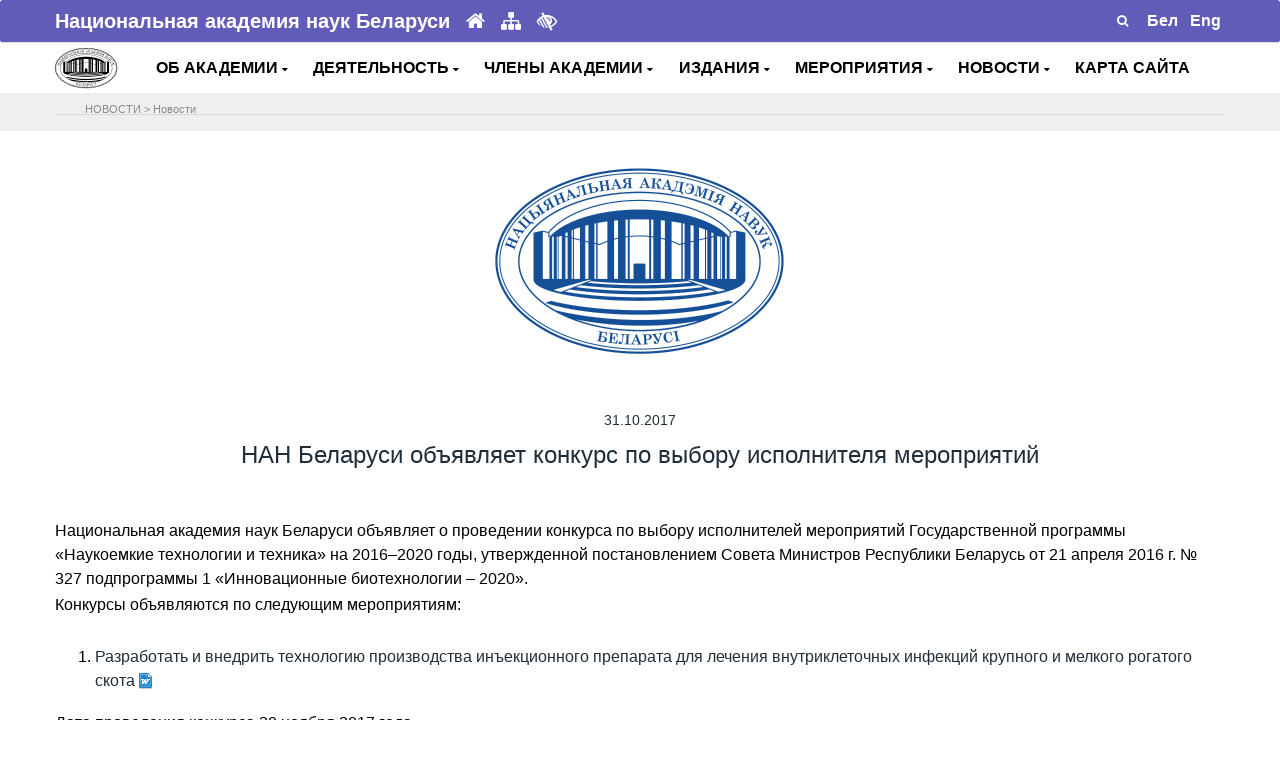

--- FILE ---
content_type: text/html; charset=UTF-8
request_url: https://nasb.gov.by/rus/news/6500/
body_size: 8897
content:
<!DOCTYPE html>
<html lang="ru">
<head>
    <meta charset="utf-8">
    <meta name="viewport" content="width=device-width, initial-scale=1, shrink-to-fit=no">

    <!-- Document Title -->
    <title>НАН Беларуси объявляет конкурс по выбору исполнителя мероприятий</title><meta http-equiv="Content-Type" content="text/html; charset=UTF-8" />
<meta name="robots" content="index, follow" />
<meta name="keywords" content="Keywords" />
<meta name="description" content="Description" />
<link href="/bitrix/cache/css/s1/NANB/page_de4a84d8db0cba31779b467afc4c6356/page_de4a84d8db0cba31779b467afc4c6356_v1.css?1763706856526" type="text/css"  rel="stylesheet" />
<link href="/bitrix/cache/css/s1/NANB/template_6f8babc857b148d2b272d2e1727d2550/template_6f8babc857b148d2b272d2e1727d2550_v1.css?1763706739851" type="text/css"  data-template-style="true" rel="stylesheet" />
<script  src="/bitrix/cache/js/s1/NANB/template_3cfd8076e82e5ee57fe3273fc4970653/template_3cfd8076e82e5ee57fe3273fc4970653_v1.js?1763706739817"></script>

	
    <!-- Favicon -->
    <link rel="shortcut icon" type="image/x-icon" href="/bitrix/templates/NANB/images/favicon.ico">
    <!-- CSS Files -->
<!--грузить правильно-->
	<link rel = "import" href="https://fonts.googleapis.com/css?family=Rubik:400,500,700%7CSource+Sans+Pro:300i,400,400i,600,700" async>
	  	<script src="/../../js/jquery.js"></script>
	<script src="/../../js/uhpv-full.min.js"></script>
	<link rel="stylesheet" href="/bitrix/templates/NANB/css/bootstrap.min.css" >
    <link rel="stylesheet" href="/bitrix/templates/NANB/css/font-awesome.min.css">
    <link rel="stylesheet" href="/bitrix/templates/NANB/plugins/swiper/swiper.min.css">
    <link rel="stylesheet" href="/bitrix/templates/NANB/plugins/magnific-popup/magnific-popup.min.css">
    <link rel="stylesheet" href="/bitrix/templates/NANB/css/style.css">
    <link rel="stylesheet" href="/bitrix/templates/NANB/css/responsive.css">
    <link rel="stylesheet" href="/bitrix/templates/NANB/css/colors/theme-color-3.css">
    <link rel="stylesheet" href="/bitrix/templates/NANB/custom.css">
    <link rel="stylesheet" href="/bitrix/templates/NANB/for_galery/fancybox/jquery.fancybox.css" type="text/css" media="screen"/> 
        <script type="text/javascript" src="/bitrix/templates/NANB/js/jquery-3.3.1.min.js"></script>
	<!---->

  <!--Скрипт для остановки видеопотока при закрытии мод.окна --> 
   <!--script type="text/javascript">
$(document).ready(function(){
    /* Get iframe src attribute value i.e. YouTube video url
    and store it in a variable */
    var url = $("#cartoonVideo").attr('src');
    
    /* Remove iframe src attribute on page load to
    prevent autoplay in background */
    $("#cartoonVideo").attr('src', '');
  
  /* Assign the initially stored url back to the iframe src
    attribute when modal is displayed */
    $("#myModal").on('shown.bs.modal', function(){
        $("#cartoonVideo").attr('src', url);
    });
    
    /* Assign empty url value to the iframe src attribute when
    modal hide, which stop the video playing */
    $("#myModal").on('hide.bs.modal', function(){
        $("#cartoonVideo").attr('src', '');
    });
});
</script-->
<!--
 -->
</head>



<body>
	    <!-- Preloader -->
    <div class="preLoader"></div>
    <!-- Main header -->
<header class="header">
 <!-- Этот стиль и div нужен для рекламы --> 
 <!--style type="text/css">
    .modal-content iframe{
        margin: 0 auto;
        display: block;
    }
 #recl {
  position:fixed; 
  z-index:9999; 
  cursor: pointer; 
  outline: none; 
  bottom:35px; 
 /* font-size:16px;*/
  left:1px; 
  /*margin: 5px;
			 padding:10px; */
  border: none; 
 font-weight:bold; 
  background-size:cover; 
  width:100px; 
			/* height:97px;*/
}
	</style--> 
	       
					<div class="container" >
						<div id="recl">
              <!--a href="https://tibo.by/ip/" target="_blank" ><img src="/../../rus/eye/ip24tibo.png"></a>
				<a href="#myModal" data-toggle="modal"><img src="/../../rus/eye/18ip20tibo2.jpg"></a-->
						</div>
					</div>
	<div class="header-top" data-animate="fadeInDown" data-delay=".5">
	 <div class="container"> 
			<div class="row align-items-center">				
                    <div class="col-lg-6 col-md-7">
                        <div class="header-info text-center text-md-left">
                            <span><b>Национальная академия наук Беларуси</b></span>
							<a href="/rus/about/glavnaya/" title="Главная"><i class="fa fa-home"></i></a>
							<a href="/rus/map/" title="Карта сайта"><i class="fa fa-sitemap"></i></a>
							<a class="d-none d-md-inline" id="specialButton" href="#" title="Для слабовидящих"><i class="fa fa-low-vision" aria-hidden="true"></i></a>
                        </div>
                    </div>
                    <div class="col-lg-6 col-md-5">
                       <div class="header-top-right d-flex align-items-center justify-content-center justify-content-md-end">
							<form id="searchFormMenu" name="myForm" class="d-flex position-relative" action="/rus/search/" method="get"><!--parsley-validate-->
				                <input type="text" name="q" placeholder="Поиск" style="padding: 0px !important;" value="" required>
                                <button type="submit" name="button" id="submitter" class="route"><i class="fa fa-search "></i></button>
							</form>
							 									<div class="text-right">
									<a href="/../../bel/news/" alt="Беларускі" title="Беларускі"><span style="color: #fff">&nbsp;<b>Бел</b>&nbsp;</span></a>
									<a href="/../../eng/news/" alt="English" title="English"><span style="color: #fff">&nbsp;<b>Eng</b>&nbsp;</span></a>
									</div>
								                              
                            </div>
                        </div>
                    </div>
                </div>
            </div>
        

        <div class="main-header" data-animate="fadeInUp" data-delay=".9">
            <div class="container">
                <div class="row align-items-center">
                   
                    <div class="col-xl-1 col-lg-1 col-md-2 col-sm-2 col-3 " id="logo">
                        <!-- Logo -->
                        <div class="logo" >
                            <a href="/rus/about/glavnaya/">
                                <img src="/bitrix/templates/NANB/images/logo12.png" data-rjs="2" alt="НАН Беларуси">
                            </a>
                        </div>
                    </div>  
                    <!--div class="col-md-11 text-center" All Menu center-->
                     <div class="col-xl-11 col-lg-11 col-md-10 col-sm-10 col-9 " id="headmenu">
                         
                        <nav>
                            <!-- Header-menu -->
                            <div class="header-menu">                                
<!--<ul id="horizontal-multilevel-menu"> -->

<ul> <!---- Molchan delete horizontal-multilevel-menu -->
	


   

	
					<li>
				<!--Molchan del class <a href="/rus/about/" class="root-item">ОБ АКАДЕМИИ<i class="fa fa-angle-down"></i></a> 
				<a href="<i class="fa fa-angle-down fa-2x"></i></a-->
				<!--a href="&nbsp;<i class="fa fa-caret-down"></i></a-->
				<a href="#">ОБ АКАДЕМИИ&nbsp;<i class="fa fa-caret-down"></i></a>
			<ul>
		
	
	

   

	
		
							<li>
				<!--a href="</a-->
				<a href="/rus/about/glavnaya/" >Главная</a>
				</li>
			
		
	
	

   

	
		
							<li>
				<!--a href="</a-->
				<a href="/rus/about/status-zadachi/" >Задачи и функции</a>
				</li>
			
		
	
	

   

	
		
							<li>
				<!--a href="</a-->
				<a href="/rus/about/nasha-istoriya/" >Наша история</a>
				</li>
			
		
	
	

   

	
		
							<li>
				<!--a href="</a-->
				<a href="/rus/about/organy-upravleniya/" >Органы управления</a>
				</li>
			
		
	
	

   

	
		
							<li>
				<!--a href="</a-->
				<a href="/rus/about/organizatsii/" >Организации</a>
				</li>
			
		
	
	

   

	
		
							<li>
				<!--a href="</a-->
				<a href="/rus/about/otdeleniya-nauk/" >Отделения наук</a>
				</li>
			
		
	
	

   

	
		
							<li>
				<!--a href="</a-->
				<a href="/rus/about/apparat-nan-belarusi/" >Аппарат НАН Беларуси</a>
				</li>
			
		
	
	

   

	
		
							<li>
				<!--a href="</a-->
				<a href="/rus/about/sovet-molodykh-uchenykh/" >Совет молодых ученых</a>
				</li>
			
		
	
	

   

	
		
							<li>
				<!--a href="</a-->
				<a href="/rus/about/prezidenty-nan-s-1928-goda/" >Руководители академии</a>
				</li>
			
		
	
	

   

	
		
							<li>
				<!--a href="</a-->
				<a href="/rus/about/normativnaya-baza/" >Нормативная и справочная информация</a>
				</li>
			
		
	
	

   

	
		
							<li>
				<!--a href="</a-->
				<a href="/rus/about/elektronnye-obrashcheniya/" >Электронные обращения</a>
				</li>
			
		
	
	

   

	
		
							<li>
				<!--a href="</a-->
				<a href="/rus/about/kontakty/" >Контакты</a>
				</li>
			
		
	
	

    </ul></li> 

	
					<li>
				<!--Molchan del class <a href="/rus/activity/" class="root-item">ДЕЯТЕЛЬНОСТЬ<i class="fa fa-angle-down"></i></a> 
				<a href="<i class="fa fa-angle-down fa-2x"></i></a-->
				<!--a href="&nbsp;<i class="fa fa-caret-down"></i></a-->
				<a href="#">ДЕЯТЕЛЬНОСТЬ&nbsp;<i class="fa fa-caret-down"></i></a>
			<ul>
		
	
	

   

	
		
							<li>
				<!--a href="</a-->
				<a href="/rus/activity/razrabotki/" >Разработки</a>
				</li>
			
		
	
	

   

	
		
							<li>
				<!--a href="</a-->
				<a href="/rus/activity/issledovaniya/" >Исследования</a>
				</li>
			
		
	
	

   

	
		
							<li>
				<!--a href="</a-->
				<a href="/rus/activity/strategiya/" >Стратегические направления</a>
				</li>
			
		
	
	

   

	
		
							<li>
				<!--a href="</a-->
				<a href="/rus/activity/mezhdunarodnye-svyazi/" >Международное сотрудничество</a>
				</li>
			
		
	
	

   

	
		
							<li>
				<!--a href="</a-->
				<a href="/rus/activity/premii-akademii/" >Премии академии</a>
				</li>
			
		
	
	

   

	
		
							<li>
				<!--a href="</a-->
				<a href="/rus/activity/konkursy-akademii/" >Конкурсы академии</a>
				</li>
			
		
	
	

   

	
		
							<li>
				<!--a href="</a-->
				<a href="/rus/activity/nagrady-akademii/" >Награды академии</a>
				</li>
			
		
	
	

   

	
		
							<li>
				<!--a href="</a-->
				<a href="/rus/activity/nauchnye-sovety-i-komitety/" >Научные советы и комитеты</a>
				</li>
			
		
	
	

   

	
		
							<li>
				<!--a href="</a-->
				<a href="/rus/activity/podgotovka-nauchnykh-kadrov/" >Подготовка научных кадров</a>
				</li>
			
		
	
	

   

	
		
							<li>
				<!--a href="</a-->
				<a href="/rus/activity/spravochnaya-informatsiya/" >Аккредитация</a>
				</li>
			
		
	
	

   

	
		
							<li>
				<!--a href="</a-->
				<a href="/rus/activity/zakupki/" >Закупки в строительстве</a>
				</li>
			
		
	
	

   

	
		
							<li>
				<!--a href="</a-->
				<a href="/rus/activity/administrativnye-protsedury/" >Административные процедуры</a>
				</li>
			
		
	
	

   

	
		
							<li>
				<!--a href="</a-->
				<a href="/rus/activity/nauchno-metodicheskoe-obespechenie-razvitiya-informatizatsii/" >Научно-методическое обеспечение развития информатизации</a>
				</li>
			
		
	
	

   

	
		
							<li>
				<!--a href="</a-->
				<a href="/rus/activity/museum/" >Музей истории НАН Беларуси</a>
				</li>
			
		
	
	

    </ul></li> 

	
					<li>
				<!--Molchan del class <a href="/rus/members/" class="root-item">ЧЛЕНЫ АКАДЕМИИ<i class="fa fa-angle-down"></i></a> 
				<a href="<i class="fa fa-angle-down fa-2x"></i></a-->
				<!--a href="&nbsp;<i class="fa fa-caret-down"></i></a-->
				<a href="#">ЧЛЕНЫ АКАДЕМИИ&nbsp;<i class="fa fa-caret-down"></i></a>
			<ul>
		
	
	

   

	
		
							<li>
				<!--a href="</a-->
				<a href="/rus/members/akademiki/" >Академики</a>
				</li>
			
		
	
	

   

	
		
							<li>
				<!--a href="</a-->
				<a href="/rus/members/chleny-korrespondenty/" >Члены-корреспонденты</a>
				</li>
			
		
	
	

   

	
		
							<li>
				<!--a href="</a-->
				<a href="/rus/members/pochetnye-i-inostrannye-chleny/" >Почетные и иностранные члены</a>
				</li>
			
		
	
	

   

	
		
							<li>
				<!--a href="</a-->
				<a href="/rus/members/pamyati-uchenogo/" >Памяти ученого</a>
				</li>
			
		
	
	

    </ul></li> 

	
					<li>
				<!--Molchan del class <a href="/rus/publications/" class="root-item">ИЗДАНИЯ<i class="fa fa-angle-down"></i></a> 
				<a href="<i class="fa fa-angle-down fa-2x"></i></a-->
				<!--a href="&nbsp;<i class="fa fa-caret-down"></i></a-->
				<a href="#">ИЗДАНИЯ&nbsp;<i class="fa fa-caret-down"></i></a>
			<ul>
		
	
	

   

	
		
							<li>
				<!--a href="</a-->
				<a href="/rus/publications/nauchnye-zhurnaly/" >Научные журналы</a>
				</li>
			
		
	
	

   

	
		
							<li>
				<!--a href="</a-->
				<a href="/rus/publications/sborniki-nauchnykh-trudov/" >Сборники научных трудов</a>
				</li>
			
		
	
	

   

	
		
							<li>
				<!--a href="</a-->
				<a href="http://gazeta-navuka.by/"   target="_blank" >Газета "НАВУКА"</a>
				</li>
			
		
	
	

    </ul></li> 

	
					<li>
				<!--Molchan del class <a href="/rus/actions/" class="root-item">МЕРОПРИЯТИЯ<i class="fa fa-angle-down"></i></a> 
				<a href="<i class="fa fa-angle-down fa-2x"></i></a-->
				<!--a href="&nbsp;<i class="fa fa-caret-down"></i></a-->
				<a href="#">МЕРОПРИЯТИЯ&nbsp;<i class="fa fa-caret-down"></i></a>
			<ul>
		
	
	

   

	
		
							<li>
				<!--a href="</a-->
				<a href="/rus/actions/respublikanskie-meropriyatiya/" >Республиканские мероприятия</a>
				</li>
			
		
	
	

   

	
		
							<li>
				<!--a href="</a-->
				<a href="/rus/actions/mezhdunarodnye-meropriyatiya/" >Международные мероприятия</a>
				</li>
			
		
	
	

   

	
		
							<li>
				<!--a href="</a-->
				<a href="/rus/actions/vystavki/" >Выставки</a>
				</li>
			
		
	
	

   

	
		
							<li>
				<!--a href="</a-->
				<a href="/rus/actions/vybory/" >Выборы 2024</a>
				</li>
			
		
	
	

    </ul></li> 

	
					<li>
				<!--Molchan del class <a href="/rus/news/" class="root-item-selected">НОВОСТИ<i class="fa fa-angle-down"></i></a> 
				<a href="<i class="fa fa-angle-down fa-2x"></i></a-->
				<!--a href="&nbsp;<i class="fa fa-caret-down"></i></a-->
				<a href="#">НОВОСТИ&nbsp;<i class="fa fa-caret-down"></i></a>
			<ul>
		
	
	

   

	
		
							<li>
				<!--a href="</a-->
				<a href="/rus/news/index.php" >Новости / Анонсы</a>
				</li>
			
		
	
	

   

	
		
							<li>
				<!--a href="</a-->
				<a href="/rus/news/nan-v-smi/" >База данных "НАН Беларуси в СМИ"</a>
				</li>
			
		
	
	

    </ul></li> 

	
		
							<li>
					<!--a href="/rus/map/" class="root-item">КАРТА САЙТА</a-->
					<a href="/rus/map/">КАРТА САЙТА</a>
				</li>
			
		
	
	


</ul>
 
							    
                            </div>
							
							
							
							
                            <!-- End of Header-menu -->
                           
                        </nav>
                    </div>
                    
                </div>
		
        </div>
		
		
		<div class="section" style="background: #EFEFEF;"><div class="container">		
            <div class="row" style="padding-top: 5px;">
                <div class="col-md-12">
                    <div>
                            <hr/>
                            <div style="position: absolute; left: 40px; top: 3px; padding: 0 5px;">
                            <ul class="breadcrumb-navigation"><li>НОВОСТИ</li><li><span>&nbsp;&gt;&nbsp;</span></li><li><a href="/rus/news/" title="Новости">Новости</a></li></ul>														</div>
												</div>
											</div>
										</div>  
			</div>
    </div> 
    </div>
  <!-- Это модальное окно для видео рекламы (to Trigger Modal) -->
      <!--div id="myModal" class="modal fade">
        <div class="modal-dialog">
            <div class="modal-content">
                <div class="modal-header">
                    <h4 class="modal-title">II ЕВРОПЕЙСКИЕ ИГРЫ</h4>
                    <button type="button" class="close" data-dismiss="modal" aria-hidden="true">&times;</button>
                </div>
                <div class="modal-body">
                   
                    <iframe id="cartoonVideo" width="100%" height="315" src="https://www.youtube.com/embed/VJ_43MbG7PQ" frameborder="0" allow="accelerometer; autoplay; encrypted-media; gyroscope; picture-in-picture" allowfullscreen></iframe>
                </div>
            </div>
        </div>
    </div-->
<!--
-->
</header>  <section class="pb-10"><div class="container">
	<div class="row  justify-content-center pt-30">
		<div class="col-lg-8">
			<div class="text-center" data-animate="fadeInUp" data-delay=".1">
															<img class="img-fluid pull-center" src="../images/logo.gif"/>							</div>
		</div>
	</div>    
</div>
</section>


<section class="pt-10 pb-30"><div class="container">
	<div class="row justify-content-center pt-30">
		<div class="col-lg-10">
			<div class="number-one-content" data-animate="fadeInUp" data-delay=".5">
				<h6 class="pb-0 text-center"> 
				<!--дата -->
									31.10.2017								</h6>
				<h3 class="pb-0 text-center"> 
				<!--заголовок -->
									НАН Беларуси объявляет конкурс по выбору исполнителя мероприятий								</h3>
			</div>
		</div> 
	</div>
</div>
</section>
<section class="pt-10 pb-10">
	<div class="container">
		<div class="row">
			<div class="col"  data-animate="fadeInUp" data-delay=".1">
															Национальная академия наук Беларуси объявляет о проведении конкурса по выбору исполнителей мероприятий Государственной программы «Наукоемкие технологии и техника» на 2016–2020 годы, утвержденной постановлением Совета Министров Республики Беларусь от 21 апреля 2016 г. № 327 подпрограммы 1 «Инновационные биотехнологии – 2020».<p>
Конкурсы объявляются по следующим мероприятиям:
<ol>
	<li><a target="_blank" href="/rus/news/add/izv45.doc">Разработать и внедрить технологию производства инъекционного препарата для лечения внутриклеточных инфекций крупного и мелкого рогатого скота</a></li></ol><p>
Дата проведения конкурса 30 ноября 2017 года.												</div>
		</div>
	</div>
</section>
<style>
.img_wrap {
  width: 270px;
  height: 200px;
  margin-bottom: 7px; /* border-style: solid;*/
}

.img_wrap img {
  width: 100%;
  height: 200px;
  object-fit: cover;
  /*object-position: 0 0;*/

}
img {
  	vertical-align: middle;
  }
</style>

<section class="pt-10">
	<div class="container">
		<div class="row">
			
					</div>
	</div>
</section>


<section class="pt-10 pb-30"><div class="container">
	<div class="row justify-content-center pt-30">
		<div class="col-lg-8">
			<div class="number-one-content" data-animate="fadeInUp" data-delay=".5">
				<h6 class="pb-0 text-center"> 
				<!--теги-->
				<b>Теги</b><br/>
									<a href="/rus/search/tags.php?tags=конкурсы">#конкурсы</a>        
								</h6>
			</div>
		</div> 
	</div>
</div>
</section>

<section class="pt-10 pb-30">
	<div class="container">
	<div class="row toleft-toright">												
			<div class="col-5 text-left no-gutters">
				 				
					<a class="bot-nav" style="" title="С 30 октября по 2 ноября 2017 года Совет молодых ученых НАН Беларуси проводит XIV Международную научную конференцию молодых ученых «Молодежь в науке – 2.0’17»" href="/rus/news/6498/"><i class="fa fa-chevron-left" aria-hidden="true" style="font-size:14px"></i> С 30 октября по 2 ноября 2017 года Совет молодых ученых НАН Беларуси проводит XIV...   </a>  
							</div>		
			<div class="col-5 offset-2 text-right no-gutters">
				 				
					<a class="bot-nav"  title="НАН Беларуси проводит «Неделю аддитивного производства»" href="/rus/news/6501/">НАН Беларуси проводит «Неделю аддитивного производства» <i class="fa fa-chevron-right" aria-hidden="true" style="font-size:14px"></i> </a> 
							</div>
		</div>
	<!--div class="row justify-content-center">
		<div class="col-10 text-center">

        				
        		</div> 
	</div-->
</div>
</section>

<script type="text/javascript"> 
    $(document).ready(function() { 
      $("a.fancyimage").fancybox(); 
    }); 
</script> 
<!-- Banners --> <footer> <section class="light-1-bg border-top pt-10 pb-10">
<div class="container">
	 <!-- fluid -->
	<div id="banner" class="row no-gutters align-items-center justify-content-center">
		<div class="col-lg-1 col-md-1 col-sm-1 col-xs-1 col-3" style="margin-right: 10px;">
 <a href="https://president.gov.by/" target="_blank"> <img src="/images/president.gif" alt="" class="img-fluid"></a>
		</div>
		<div class="col-lg-1 col-md-1 col-sm-1 col-xs-1 col-3" style="margin-right: 10px;">
 <a href="https://www.government.by/" target="_blank"> <img src="/images/government.gif" alt="" class="img-fluid"> </a>
		</div>
		<div class="col-lg-1 col-md-1 col-sm-1 col-xs-1 col-3" style="margin-right: 10px;">
 <a href="https://www.brsm.by/" target="_blank"> <img src="/images/brsm.png" alt="" class="img-fluid"> </a>
		</div>
		<div class="col-lg-1 col-md-1 col-sm-1 col-xs-1 col-3" style="margin-right: 10px;">
 <a href="https://gazeta-navuka.by/" target="_blank"> <img src="/images/nauka.png" alt="" class="img-fluid"> </a>
		</div>
		<div class="col-lg-1 col-md-1 col-sm-1 col-xs-1 col-3" style="margin-right: 10px;">
 <a href="https://innosfera.by/" target="_blank"> <img src="/images/nii.gif" alt="" class="img-fluid"> </a>
		</div>
		<div class="col-lg-1 col-md-1 col-sm-1 col-xs-1 col-3" style="margin-right: 10px;">
 <a href=" https://academjournals.by/" target="_blank"> <img src="/images/publications.jpg" alt="" class="img-fluid"> </a>
		</div>
		<div class="col-lg-1 col-md-1 col-sm-1 col-xs-1 col-3" style="margin-right: 10px;">
 <a href="https://www.pac.by/" target="_blank"> <img src="/images/app.gif" alt="" class="img-fluid"> </a>
		</div>
		<div class="col-lg-1 col-md-1 col-sm-1 col-xs-1 col-3" style="margin-right: 10px;">
 <a href="https://www.pravo.by/" target="_blank"> <img src="/images/pravo.gif" alt="" class="img-fluid"> </a>
		</div>
		<div class="col-lg-1 col-md-1 col-sm-1 col-xs-1 col-3" style="margin-right: 10px;">
 <a href="https://ictt.by/rus/" target="_blank"> <img src="/images/rctt.jpg" alt="" class="img-fluid"> </a>
		</div>
		<div class="col-lg-1 col-md-1 col-sm-1 col-xs-1 col-3" style="margin-right: 10px;">
<a href="https://forumpravo.by" target="_blank"><img src="https://pravo.by/upload/medialibrary/eac/eacf225a02dcd35ad59cd79ada5a6acd.jpg" alt="Правовой форум Беларуси" class="img-fluid"/></a>
		</div>
	 <div class="col-lg-1 col-md-1 col-sm-1 col-xs-1 col-3" style="margin-right: 10px;" >
                   <a href="https://profnan.by/" target="_blank">
                   <img src="/images/profsouz.jpg" alt="Профсоюз НАН" class="img-fluid"> </a>
                </div>	
		<div class="col-lg-1 col-md-1 col-sm-1 col-xs-1 col-3" style="margin-right: 10px;">
 <a href="https://history.by/chronicle_of_the_great_patriotic_war_remember_all/" target="_blank"> <img alt="Народная летопись Великой Отечественной войны: вспомним всех!" src="/images/letapis.jpg" class="img-fluid"> </a>
		</div>
		<div class="col-lg-1 col-md-1 col-sm-1 col-xs-1 col-3" style="margin-right: 10px;">
 <a href="https://качество-услуг.бел/" target="_blank"> <img alt="Портал рейтинговой оценки качества оказания услуг организациями Республики Беларусь" src="/images/ku22rus.png" class="img-fluid"> </a>
		</div>
		
		<div class="col-lg-1 col-md-1 col-sm-1 col-xs-1 col-3" style="margin-right: 10px;">
			<a href="https://nbbexpo.by//" target="_blank"> <img alt="НАЦИОНАЛЬНАЯ БЕЗОПАСНОСТЬ. БЕЛАРУСЬ-2024" src="/bitrix/templates/NANB/images/nbbexpo3.gif" class="img-fluid"> </a>
		</div>
		<!--div class="col-lg-1 col-md-1 col-sm-1 col-xs-1 col-3" style="margin-right: 10px;">
 <a href="https://economy.gov.by/ru/news-ru/view/minekonomiki-mininform-i-ont-objjavljajut-o-starte-konkursa-na-sozdanie-logotipa-i-imidzhevogo-slogana-46314-2022/" target="_blank"> <img alt="Конкурс на создание логотипа и имиджевого слогана национального бренда белорусской продукции" src="/bitrix/templates/NANB/img/mineclogo.gif" class="img-fluid"> </a>
		</div-->
		<div class="col-lg-1 col-md-1 col-sm-1 col-xs-1 col-3" style="margin-right: 10px;">
 <a href="https://asio.basnet.by/" target="_blank"> <img alt="Информационное обеспечение научно-технической деятельности НАН Беларуси" title="Информационное обеспечение научно-технической деятельности НАН Беларуси" src="/bitrix/templates/NANB/img/asio.png" class="img-fluid"> </a>
		</div>
		
		<div class="col-lg-1 col-md-1 col-sm-1 col-xs-1 col-3" style="margin-right: 10px;">
			<img alt="2025-ый - Год председательства Республики Беларусь в органах Евразийского экономического союза" title="2025-ый - Год председательства Республики Беларусь в органах Евразийского экономического союза" src="/images/emblema.jpg" class="img-fluid">
		</div>
		
	</div>
	 <!--</div>-->
</div>
 </section>
<!-- End of Banners --> <!-- Footer -->
<div class="bottom-footer" style="background:#605cb8; border-radius: 3px;">
	 <!---->
	<div class="container">
		<div class="row align-items-center">
			 <!-- Copyright -->
			<div class="col-md-6 col-sm-12 col-12 thumbb">
				<div class="copyright-text text-center">
					<p class="mb-md-0">
						 © 2025 Национальная академия наук Беларуси
					</p>
					 <!--small> 220072, г.Минск, пр.Независимости, 68 </small-->
				</div>
			</div>
			 <!-- Social Profiles -->
			<div class="col-md-6 col-sm-12 col-12">
				<ul class="nav justify-content-center">
					 <!--li><a href="https://www.facebook.com/nanbelarus" target="_blank"><i class="fa fa-facebook"></i></a></li-->
					<li><a href="https://vk.com/nanbelarus" target="_blank"><i class="fa fa-vk"></i></a></li>
					<li><a href="https://t.me/nanbelarus" target="_blank"><i class="fa fa-telegram"></i></a></li>
					 <!--li><a href="https://invite.viber.com/?g2=AQBhjJnGP3uuEkiUws9FVQgDqRUGUwqz3GdFK3MYeHK%2B27RQa0k2g%2FcacogXTwZz" target="_blank"><i class="fa fa-phone-square"></i></a></li--> <!--li><a href="https://twitter.com/nanbelarus" target="_blank"><i class="fa fa-twitter"></i></a></li--> <!--li><a href="https://instagram.com/nanbelarus/" target="_blank"><i class="fa fa-instagram"></i></a></li--> <!--li><a href="https://www.linkedin.com/company/the-national-academy-of-sciences-of-belarus" target="_blank"><i class="fa fa-linkedin"></i></a></li>
					<li><a href="https://www.youtube.com/channel/UCCLnA99JIPe-vTCYFhUgjmw" target="_blank"><i class="fa fa-youtube"></i></a></li>
					 <li><a href="https://www.slideshare.net/nanbelarus" target="_blank"><i class="fa fa-slideshare"></i></a></li-->
				</ul>
			</div>
		</div>
	</div>
</div>
 </footer>
<!-- End of Footer --> <!-- Back to top -->
<div class="back-to-top">
 <a href="#" style="border-radius: 3px;"> <i class="fa fa-chevron-up"></i></a> <!--Молчан сделала скругления -->
</div>
    <script type="text/javascript" src="/bitrix/templates/NANB/js/bootstrap.bundle.min.js"></script>
    <script type="text/javascript" src="/bitrix/templates/NANB/plugins/waypoints/jquery.waypoints.min.js"></script>
    <script type="text/javascript" src="/bitrix/templates/NANB/plugins/waypoints/sticky.min.js"></script>
    <script type="text/javascript" src="/bitrix/templates/NANB/plugins/swiper/swiper.min.js"></script>
    <script type="text/javascript" src="/bitrix/templates/NANB/plugins/magnific-popup/jquery.magnific-popup.min.js"></script>
    <script type="text/javascript" src="/bitrix/templates/NANB/plugins/parsley/parsley.min.js"></script>
    <script type="text/javascript" src="/bitrix/templates/NANB/plugins/retinajs/retina.min.js"></script>
    <script type="text/javascript" src="/bitrix/templates/NANB/plugins/isotope/isotope.pkgd.min.js"></script>
    <script type="text/javascript" src="/bitrix/templates/NANB/js/menu.min.js"></script>
    <script type="text/javascript" src="/bitrix/templates/NANB/js/scripts.js"></script>
	<script type="text/javascript" src="/bitrix/templates/NANB/for_galery/fancybox/jquery.fancybox.pack.js"> </script>
	<!-- Yandex.Metrika counter --> <script type="text/javascript" > (function(m,e,t,r,i,k,a){m[i]=m[i]||function(){(m[i].a=m[i].a||[]).push(arguments)}; m[i].l=1*new Date();k=e.createElement(t),a=e.getElementsByTagName(t)[0],k.async=1,k.src=r,a.parentNode.insertBefore(k,a)}) (window, document, "script", "https://mc.yandex.ru/metrika/tag.js", "ym"); ym(30715523, "init", { clickmap:true, trackLinks:true, accurateTrackBounce:true }); </script> <noscript><div><img src="https://mc.yandex.ru/watch/30715523" style="position:absolute; left:-9999px;" alt="" /></div></noscript> <!-- /Yandex.Metrika counter -->
</body>
</html>
	

--- FILE ---
content_type: text/css
request_url: https://nasb.gov.by/bitrix/cache/css/s1/NANB/page_de4a84d8db0cba31779b467afc4c6356/page_de4a84d8db0cba31779b467afc4c6356_v1.css?1763706856526
body_size: 185
content:


/* Start:/bitrix/templates/NANB/components/bitrix/news/news_new_gl/bitrix/news.detail/.default/style.css?1736498903276*/
div.news-detail
{
	word-wrap: break-word;
}
div.news-detail img.detail_picture
{
	float:left;
	margin:0 8px 6px 1px;
}
.news-date-time
{
	color:#486DAA;
}
.toleft-toright
{
	padding-top: 20px;
	border-top: 1px solid rgba(0, 0, 0, 0.1);
}

.pull-center
{
	max-height: 400px;
}

/* End */
/* /bitrix/templates/NANB/components/bitrix/news/news_new_gl/bitrix/news.detail/.default/style.css?1736498903276 */


--- FILE ---
content_type: text/css
request_url: https://nasb.gov.by/bitrix/cache/css/s1/NANB/template_6f8babc857b148d2b272d2e1727d2550/template_6f8babc857b148d2b272d2e1727d2550_v1.css?1763706739851
body_size: 230
content:


/* Start:/bitrix/templates/NANB/components/bitrix/breadcrumb/br1/style.css?1552547436376*/
ul.breadcrumb-navigation
{
	padding:0; margin:0;
	list-style:none;
	margin-top:0px;
	color:#8B8989;
	font-size:11px;
}

ul.breadcrumb-navigation li
{
	display:inline;
}

ul.breadcrumb-navigation a, ul.breadcrumb-navigation a:hover, ul.breadcrumb-navigation a:visited
{
	text-decoration: none;
	color:#8B8989;
}
	

ul.breadcrumb-navigation a:hover
{
	text-decoration: none;
}


/* End */


/* Start:/bitrix/templates/NANB/template_styles.css?1635504260118*/
@font-face { font-family: Circe;
src: url(/bitrix/templates/NANB/fonts/Circe-Regular.ttf);
}
/*********************************************/

/* End */
/* /bitrix/templates/NANB/components/bitrix/breadcrumb/br1/style.css?1552547436376 */
/* /bitrix/templates/NANB/template_styles.css?1635504260118 */


--- FILE ---
content_type: text/css
request_url: https://nasb.gov.by/bitrix/templates/NANB/css/style.css
body_size: 13742
content:
/*---------------------------------------------



[Table of Content]

01: General CSS 
    1.1: Default CSS
    1.2: Buttons
    1.3: Default Classes
    1.4: Padding/Margin
    1.5: Animations
02: Titles
    2.1: Page Title
    2.2: Section Title
03: Header
    3.1: Header-top
    3.2: Header Menu
    3.3: Header Call
04: Banner
05: About Us
06: Services
07: Packages
08: Reviews
09: FAQ
10: Blog
    10.1: Single Post
    10.2: Blog Pagination
    10.3: Blog Details
    10.4: Post Author
11: Comments
12: Widgets
13: Products
    13.1: Single Product
    13.2: Product Image Gallery
    13.3: Product Details
    13.4: Product tabbed content
14: Cart
15: Checkout
16: Billing Details
17: Subscription form
18: Contact
19: Footer
    19.1: Footer Widgets
    19.2: Copyright and Social Profiles
20: Others
    20.1: Popup video
    20.2: Back to top
    20.3: Preloader
    20.4: Form validation
    20.5: Content animation
    20.6: 404 Page

----------------------------------------------*/

/*=============================================
    01: General CSS
==============================================*/

/* 1.1: Default CSS */
input::-webkit-outer-spin-button,
input::-webkit-inner-spin-button {
    -webkit-appearance: none;
    margin: 0;
}
input[type="number"] {
    -moz-appearance: textfield;
}
::-moz-selection {
    background: #202e39;
    color: #fff;
    text-shadow: none;
}
::selection {
    background: #202e39;
    color: #fff;
    text-shadow: none;
}
::-webkit-input-placeholder {
    color: #979797 !important;
    opacity: 1 !important;
}
::-moz-placeholder {
    color: #979797 !important;
    opacity: 1 !important;
}
input:focus,
select:focus,
textarea:focus {
    outline: none !important;
}
button[type=submit] { cursor: pointer; }
textarea { resize: none; }
img {
    max-width: 100%;
    height: auto; 
}
a {
    color: #202e39;
    -webkit-transition: all .2s;
    transition: all .2s;
}
a:hover {
    color: #605cb8;
}
a,
a:hover,
a:active,
a:focus {
    text-decoration: none;
    text-decoration-skip-ink: none;
}

h1, h2, h3, h4, h5, h6, 
.h1, .h2, .h3, .h4, .h5, .h6 { 
    font-family: 'Rubik', sans-serif;
    color: #202e39;
    line-height: 1.4;
}
h1, .h1 { font-size: 2rem; }
h2, .h2 { font-size: 1.875rem; }
h3, .h3 { font-size: 1.5rem; }
h4, .h4 { font-size: 1.125rem; }
h5, .h5 { font-size: 1rem; } 
h6, .h6 { font-size: 0.875rem; }

p {
    line-height: 1.8;
    margin-bottom: 1.6rem;
}
body {
   /* font-family: 'Source Sans Pro', sans-serif;
    font-family: 'Circe'; font-size: 1rem;*/
    font-family: 'Arial' !important;
   font-size: 16px !important;
   font-style: normal !important;
   /* color: #777; по просьбе Григянца сделала черный шрифт*/
   color: #000;
    background: #fff;
    overflow-x: hidden !important;
}
.select-wrapper select {
    -webkit-appearance: none;
        -moz-appearance: none;
            appearance: none;
}
.select-wrapper select::-ms-expand {
    display: none;
}
.select-wrapper {
    position: relative;
}
.select-wrapper:after {
    content: '\f107';
    font-family: 'FontAwesome';
    position: absolute;
    right: 10px;
    top: 0;
    bottom: 0;
    margin: auto;
    font-size: 1.25rem;
    height: 30px;
    pointer-events: none;
}

/* 1.2: Buttons */
.btn {
    color: #fff;
    position: relative;
    text-transform: capitalize;
    border: 0;
    border-radius: 0;
    padding: 0.5rem 1.792rem;
    overflow: hidden;
    z-index: 0;
}
.btn.active,
.btn:hover,
.btn:focus {
    color: #fff;
}
.btn:before {
    content: " ";
    position: absolute;
    top: 0;
    left: 0;
    right: 0;
    bottom: 0;
    background: #60c2a4;
    z-index: -1;
}

.btn:after {
    content: " ";
    position: absolute;
    top: 0;
    left: 0;
    right: 0;
    bottom: 0;
    background-color: #605cb8;
    -webkit-transform: scaleY(0);
            transform: scaleY(0);
    -webkit-transition-property: -webkit-transform;
    transition-property: -webkit-transform;
    transition-property: transform;
    transition-property: transform, -webkit-transform;
    -webkit-transition-duration: 0.3s;
            transition-duration: 0.3s;
    -webkit-transition-timing-function: ease-out;
            transition-timing-function: ease-out;
    z-index: -1;
}

.btn.active:after,
.btn:hover:after,
.btn:focus:after {
    -webkit-transform: scaleY(1);
            transform: scaleY(1);
}
.btn:focus,
.form-control:focus {
    box-shadow: none !important;
}
.btn-icon {
    padding: 0.5rem 0.9rem;
}

/* 1.3: Default Classes */
.theme-bg-overlay {
    position: relative;
}
.theme-bg-overlay:before {
    content: '';
    position: absolute;
    background: #605cb8;
    opacity: 0.7;
    left: 0;
    top: 0;
    width: 100%;
    height: 100%;
}

.primary-bg { background-color: #60c2a4; }
.secondary-bg { background-color: #605cb8; }
.light-bg { background-color: #f9fdfc; }
.dark-bg { background-color: #202e39; }

.rubik { font-family: 'Rubik', sans-serif; }
.source-sans { font-family: 'Source Sans Pro', sans-serif; }
.font-weight-medium { font-weight: 500; }

.list-inline > li { display: inline-block; }

.form-control { font-size: 0.875rem; }
.form-control:focus { border-color: #605cb8; }

input.parsley-error,
textarea.parsley-error,
select.parsley-error {
    border: 1px solid red !important;
}
.half-gutters {
    margin-right: -7.5px;
    margin-left: -7.5px;
}
.half-gutters > .col,
.half-gutters > [class*="col-"] {
    padding-right: 7.5px;
    padding-left: 7.5px;
}

.border-top { border-top: 1px solid #e0e3e2 !important; }
.border-bottom { border-bottom: 1px solid #e0e3e2 !important; }

.form-field {
    position: relative;
    margin-bottom: 30px;
}
.theme-input-style {
    font-size: 0.875rem;
    width: 100%;
    height: 40px;
    padding: 0 15px;
    border: 1px solid #e2edea;
    -webkit-transition: all .2s;
    transition: all .2s;
}
textarea.theme-input-style {
    padding: 8px 15px;
    min-height: 120px;
    display: block;
}
.theme-input-style:focus {
    border: 1px solid #605cb8;
}
label input[type=checkbox],
label input[type=radio] {
    position: relative;
    top: 2px;
    margin-right: 5px;
}

.bordered-title {
    font-size: 1.125rem;/*border-bottom: 1px solid #e2edea; Molchan*/  
    border-bottom: 1px solid #eee;
    padding-bottom: 8px;
    margin-bottom: 30px;
}

.table-bordered,
.table-bordered td, 
.table-bordered th {
    border-color: #e2edea;
}

/* 1.4: Padding/Margin */
.pt-120 { padding-top: 120px; }
.pb-120 { padding-bottom: 120px; }
.pt-90 { padding-top: 90px; }
.pb-90 { padding-bottom: 90px; }
.pt-80 { padding-top: 80px; }
.pb-80 { padding-bottom: 80px; }
.pt-70 { padding-top: 70px; }
.pb-70 { padding-bottom: 70px; }
.pt-60 { padding-top: 60px; }
.pb-60 { padding-bottom: 60px; }
.pt-65 { padding-top: 65px; }
.pb-65 { padding-bottom: 65px; }
.pt-55 { padding-top: 55px; }
.pb-55 { padding-bottom: 55px; }
.pt-50 { padding-top: 50px; }
.pb-50 { padding-bottom: 50px; }
.pt-30 { padding-top: 30px; }
.pb-30 { padding-bottom: 30px; }
.pt-10 { padding-top: 10px; }
.pb-10 { padding-bottom: 10px; }

.mt-60 { margin-top: 60px; }
.mb-60 { margin-bottom: 60px; }
.mt-55 { margin-top: 55px; }
.mb-55 { margin-bottom: 55px; }
.mt-50 { margin-top: 50px; }
.mb-50 { margin-bottom: 50px; }
.mt-30 { margin-top: 30px; }
.mb-30 { margin-bottom: 30px; }
.ml-30 { margin-left: 30px; }
/* 1.5: Animations */
.animated {
    -webkit-animation-duration: 1s;
    animation-duration: 1s;
    -webkit-animation-fill-mode: backwards;
    animation-fill-mode: backwards;
}
.animated.infinite {
    -webkit-animation-iteration-count: infinite;
    animation-iteration-count: infinite;
}

@-webkit-keyframes ripple {
    100% {
        top: -20px;
        right: -20px;
        bottom: -20px;
        left: -20px;
        opacity: 0;
    }
}
@keyframes ripple {
    100% {
        top: -20px;
        right: -20px;
        bottom: -20px;
        left: -20px;
        opacity: 0;
    }
}
.ripple:before,
.ripple:after {
    content: '';
    position: absolute;
    border: #fff solid 15px;
    top: 0;
    right: 0;
    bottom: 0;
    left: 0;
    border-radius: 100%;
    -webkit-animation-duration: 1s;
    animation-duration: 1s;
    -webkit-animation-iteration-count: infinite;
            animation-iteration-count: infinite;
}
.ripple:hover:before, .ripple:focus:before, .ripple:active:before,
.ripple:hover:after, .ripple:focus:after, .ripple:active:after {
    -webkit-animation-name: ripple;
    animation-name: ripple;
}
.ripple:hover:after, .ripple:focus:after, .ripple:active:after {
    -webkit-animation-delay: .5s;
            animation-delay: .5s;
}

@-webkit-keyframes fadeInDown {
    0% {
        opacity: 0;
        -webkit-transform: translate3d(0,-40px,0);
        transform: translate3d(0,-40px,0)
    }
    to {
        opacity: 1;
        -webkit-transform: translateZ(0);
        transform: translateZ(0)
    }
}
@keyframes fadeInDown {
    0% {
        opacity: 0;
        -webkit-transform: translate3d(0,-40px,0);
        transform: translate3d(0,-40px,0)
    }
    to {
        opacity: 1;
        -webkit-transform: translateZ(0);
        transform: translateZ(0)
    }
}
.fadeInDown {
    -webkit-animation-name: fadeInDown;
    animation-name: fadeInDown
}
@-webkit-keyframes fadeInUp {
    0% {
        opacity: 0;
        -webkit-transform: translate3d(0,40px,0);
        transform: translate3d(0,40px,0)
    }
    to {
        opacity: 1;
        -webkit-transform: translateZ(0);
        transform: translateZ(0)
    }
}
@keyframes fadeInUp {
    0% {
        opacity: 0;
        -webkit-transform: translate3d(0,40px,0);
        transform: translate3d(0,40px,0)
    }
    to {
        opacity: 1;
        -webkit-transform: translateZ(0);
        transform: translateZ(0)
    }
}
.fadeInUp {
    -webkit-animation-name: fadeInUp;
    animation-name: fadeInUp
}
@-webkit-keyframes fadeInLeft {
    from {
        opacity: 0;
        -webkit-transform: translate3d(-50%, 0, 0);
        transform: translate3d(-50%, 0, 0);
    }
    to {
        opacity: 1;
        -webkit-transform: translate3d(0, 0, 0);
        transform: translate3d(0, 0, 0);
    }
}

@keyframes fadeInLeft {
    from {
        opacity: 0;
        -webkit-transform: translate3d(-50%, 0, 0);
        transform: translate3d(-50%, 0, 0);
    }
    to {
        opacity: 1;
        -webkit-transform: translate3d(0, 0, 0);
        transform: translate3d(0, 0, 0);
    }
}

.fadeInLeft {
    -webkit-animation-name: fadeInLeft;
    animation-name: fadeInLeft;
}
@-webkit-keyframes fadeInRight {
    from {
        opacity: 0;
        -webkit-transform: translate3d(50%, 0, 0);
        transform: translate3d(50%, 0, 0);
    }
    to {
        opacity: 1;
        -webkit-transform: translate3d(0, 0, 0);
        transform: translate3d(0, 0, 0);
    }
}

@keyframes fadeInRight {
    from {
        opacity: 0;
        -webkit-transform: translate3d(50%, 0, 0);
        transform: translate3d(50%, 0, 0);
    }
    to {
        opacity: 1;
        -webkit-transform: translate3d(0, 0, 0);
        transform: translate3d(0, 0, 0);
    }
}

.fadeInRight {
    -webkit-animation-name: fadeInRight;
    animation-name: fadeInRight;
}
@-webkit-keyframes spin {
    0% {
        -webkit-transform: rotate(0deg); 
        transform: rotate(0deg); 
    }
    100% { 
        -webkit-transform: rotate(360deg); 
        transform: rotate(360deg); 
    }
}
@keyframes spin {
    0% { 
        -webkit-transform: rotate(0deg); 
        transform: rotate(0deg); 
    }
    100% { 
        -webkit-transform: rotate(360deg); 
        transform: rotate(360deg); 
    }
}
.spin {
    -webkit-animation: spin 2s linear infinite;
    animation: spin 1s linear infinite;
}

/*=============================================
    02: Titles
==============================================*/

/* 2.1: Page Title */
.page-title-wrap {
    position: relative;
   /* background-position: center  top !important; Молчан убрала top */
    background-position: center !important;
   /*  box-shadow: 0 0 8px 8px white inset; Размытие картинки*/
}
 .page-title-wrap:before {
    content: '';
    position: absolute;
    left: 0;
    right: 0;
    top: 0;
    bottom: 0;
   background: -webkit-linear-gradient(left, rgba(0,0,0,0.5), rgba(0,0,0,0));
    background: linear-gradient(to right, rgba(0,0,0,0.5), rgba(0,0,0,0));
}
.page-title {
    padding: 75px 0; /* Это заглавная картинка Молчан 135px!если что поломается, то раньше было так: padding: 75px 0; */
}
.page-title h2 {
    color: #fff;
    margin-bottom: 15px;
}
.page-title li + li:before {
    content: '/';
    color: #fff;
    padding: 0 8px;
    position: relative;
    top: -1px;
}
.page-title li a i {
    margin-right: 5px;
}
.page-title li a {
    font-family: 'Rubik', sans-serif;
    font-size: 0.875rem;
    color: #fff;
    text-transform: capitalize;
}
.page-title li a:hover,
.page-title li:last-child a {
    color: #60c2a4;
}
.page-title li:last-child a {
    pointer-events: none;
}

/* 2.2: Section Title */
.section-title {
    padding-bottom: 30px;
}
.section-title h2 {
    font-weight: 500;
    margin-bottom: 15px;
    margin-top: -10px;
    text-transform: capitalize;
}
.section-title p {
    font-size: 0.875rem;
}
.section-title-white h2,
.section-title-white p {
    color: #fff !important;
}

/*=============================================
    03: Header
==============================================*/

/* 3.1: Header-top */
.header-top {
    border-bottom: 1px solid #e6e6e6;
	background:#605cb8; /*Рабушко 19.03.2019 синяя верхняя строка*/
	color:#fff;	
    border-radius: 3px;  /*Молчан круглые углы*/
    /*
    background-image: url("http://nasb.gov.by/rus2/images/fon.jpg");
    background-repeat: repeat-x;*/
}
.header-info {
    font-size: 1.275rem;
    /*color: #777;*/
	color:#fff;/*Рабушко 19.03.2019 белые буквы */
    /*Molchan font-size: 0.875rem;*/
	
}
.header-info a {
    color: #60c2a4;	
    text-decoration: underline;
    display: inline-block;
    margin-left: 10px;
}
.header-info a:hover {
    color: #fff;
    /*background:#605cb8;*/
	
}

.header-top-right form input {
    height: 42px;
    background-color: #60c2a4;
    border: 0;
    color: #000;
    width: 0;
    -webkit-transition: all .2s;
    transition: all .2s; 
}
.header-top-right form:hover input {
    padding: 0 15px;
    width: 240px;
}
.header-top-right form:not(:hover) .parsley-errors-list {
    display: none;
}
.header-top-right form:not(:hover) input.parsley-error {
    border-color: inherit !important;
}
.header-top-right form button {
    border: none;
    height: 42px;
    line-height: 42px;
    font-size: 0.75rem;
    background: #60c2a4;
    color: #fff;
    padding: 0 15px;
}
.header-top-right form input::-webkit-input-placeholder {
    color: #778899 !important;
}
.header-top-right form input::-moz-placeholder {
    color: #778899 !important;
}
.client-area {
    margin-left: 15px;
}
.client-area span {
    font-size: 0.75rem;
    color: #605cb8;
    display: inline-block;
    cursor: pointer;
}
.client-area span i {
    font-size: 0.625rem;
}
.client-area span:hover {
    color: #60c2a4;
}
.client-area .dropdown-menu {
    border-radius: 0;
    padding: 0;
    border: 0;
    box-shadow: 0 0 10px rgba(0, 0, 0, 0.1);
    margin-top: 11px;
}
.client-area .dropdown-menu a {
    color: #777;
    font-size: 0.875rem;
    display: block;
    padding: 13px 15px;
}
.client-area .dropdown-menu a + a {
    border-top: 1px solid #f2f2f2;
}
.client-area .dropdown-menu a:hover {
    background-color: #fff;
    color: #60c2a4;
}

/* 3.2: Header Menu */
.main-header{
    box-shadow: none;
    position: relative;
    z-index: 999;
	background: #fff; /*Рабушко 19.03.2019 белое меню*/
}
.main-header.stuck {
    background: #fff; /*Рабушко 19.03.2019 белое меню*/
    position: fixed;
    top: 0;
    box-shadow: 0 0 0.625rem rgba(0,0,0,0.15);
    width: 100%;
}
.header-menu, .header-menu ul, 
.header-menu ul li, 
.header-menu ul li a, 
.header-menu #menu-button {
    margin: 0;
    padding: 0;
    border: 0;
    list-style: none;
    line-height: 1;
    display: block;
    position: relative;
	background: #fff; /*Рабушко 19.03.2019 белое меню*/
}
.header-menu #menu-button {
    display: none;
}
.header-menu > ul ul {
    text-align: left;
    z-index: 99999;
}
.header-menu > ul ul li:not(:last-child) {
    border-bottom: 1px solid #F2F2F2;/*Рабушко 19.03.2019 цвет перегородки подменю*/
	font-weight:bold; /*Рабушко 14.03.2019 подменю жирным*/
}
.header-menu > ul > li {
    display: inline-block;
}
.header-menu > ul > li.has-sub:hover:after {
    content: '';
    position: absolute;
    width: 100%;
    height: 2em;
    bottom: -2em;
    cursor: pointer;
    left: 0;
}
.header-menu > ul > li + li {
    margin-left: 1.2rem;/*Molchan reverso content menu etc. если нужно ужать меню, то 0.875 (2.875)*/
}
.header-menu > ul > li > a {
    padding: 17px 1px; /*Рабушко: ужала меню верхнее, было 32px 0*/
    color: #000000; /*Рабушко: был серый цвет #474747*/
	font-weight:bold; /*Рабушко: меню жирным*/
}
.header-menu > ul > li:hover > a,
.header-menu > ul > li.active > a {
    color: #605cb8;
    border-radius: 3px; /* молчан -----------пробовала сделать не квадратное меню------------*/
}
.header-menu > ul > li > a:after,
.header-menu > ul > li.active > a:after,
.header-menu > ul > li:hover > a:after {
    content: ' ';
    position: absolute;
    width: 0;
   /* height: 1px;*//* molchan убрала черточку над пунктами меню*/
    background: #605cb8;
    left: 0;
    right: 0;
    top: -1px;
    margin: auto;
    -webkit-transition: all .2s;
    transition: all .2s;
}
.header-menu > ul > li > a:hover:after,
.header-menu > ul > li.active > a:after,
.header-menu > ul > li:hover > a:after {
    width: 30px;
	
}
.header-menu > ul > li > a > i {
    font-size: 0.625rem;
}
.header-menu ul ul {
    position: absolute;
    left: -9999px;
    opacity: 0;
    -webkit-transition: top .2s ease, opacity .2s ease;
    transition: top .2s ease, opacity .2s ease;
}
.header-menu > ul > li > ul {
    top: 120px;
    background: #fff;
    box-shadow: 0 0 0.625rem rgba(0,0,0,0.1);
    -webkit-transition: top .2s ease, opacity .2s ease;
    transition: top .2s ease, opacity .2s ease;
}
.header-menu > ul > li:hover > ul {
    left: auto;
    top: 49px; /*Рабушко ,верхний отступ для выпадайки было 80px*/
    opacity: 1;
}
.header-menu.align-right > ul > li:hover > ul {
    right: 0;
}
.header-menu ul ul ul {
    top: 2rem;
    box-shadow: 0 0 0.625rem rgba(0,0,0,0.1);
}
.header-menu ul ul ul:before {
    content: "";
    position: absolute;
    left: -7px;
    top: 7px;
    width: 0;
    height: 0;
    border-right: 7px solid #fff;
    border-top: 7px solid transparent;
    border-bottom: 7px solid transparent;
    z-index: 99;
}
.header-menu ul ul ul:after {
    content: "";
    position: absolute;
    left: -10px;
    top: 0;
    width: 10px;
    height: 100%;
    z-index: -1;
}
.header-menu ul ul ul li {
    background: #fff;
}
.header-menu ul ul > li:hover > ul {
    top: 0;
    left: 188px;
    opacity: 1;
}
.header-menu.align-right ul ul > li:hover > ul {
    left: auto;
    right: 178px;
    padding-left: 0;
    padding-right: 10px;
    opacity: 1;
}
.header-menu ul ul li a {
    width: 220px; /* Молчан это ширина выпадайки было 130*/
    padding: 5px 10px; /* Молчан это отстут выпадайки было 10 10*/
    color: #000000;/*Рабушко: был серый цвет выпадайки #555c55;*/
    /*font-size: 0.875rem;*/
     font-size: 0.975rem;
    line-height: 1.25;
    position: relative;
    -webkit-transition: all .2s;
    transition: all .2s;
	font-weight: bold;
    border-radius: 3px; /*Молчан круглые углы*/
}
.header-menu ul ul li a i {
    position: absolute;
    right: 15px;
    top: 13px;
}
.header-menu ul ul li:hover > a, 
.header-menu ul ul li > a:hover, 
.header-menu ul ul li.active > a {
    color: #605cb8;
}

/* 3.3: Header Call */
.header-call span {
    display: block;
    color: #474747;
    line-height: 0.875;
}
.header-call a {
    font-size: 1.125rem;
    font-weight: 600;
    color: #60c2a4;
}
.header-call a:hover {
    color: #605cb8;
}

/*=============================================
    04: Banner
==============================================*/

.main-slider .swiper-slide {
    overflow: hidden;
}
.main-slider .swiper-slide img {
    position: absolute;
    left: -999px;
    right: -999px;
    margin: auto;
    max-width: inherit;
}
/* molchan убрала затемнение на слайдере*/
/**/
   .slide-content:before {
    content: '';
    position: absolute;
    left: 0;
    top: 0;
    width: 100%;
    height: 100%;
   /* background: rgba(0,0,0,0.3);*/
     background: -webkit-linear-gradient(left, rgba(0,0,0,0), rgba(0,0,0,0));
    background: linear-gradient(to right, rgba(0,0,0,0.3), rgba(0,0,0,0));
}
.slide-content .row {
    height: 630px;
}
.slide-content h4 {
	/*text-shadow: Рабушко более четкий текст на слайдере
			-0.5px -0.5px 0 #000,
			0.5px -0.5px 0 #000,
			-0.5px 0.5px 0 #000,
			0.5px 0.5px 0 #000;
           Молчан убрала поставила и поставила см. выше background: linear-gradient  */
    color: #fff;
    font-weight: normal;
    margin-bottom: 1rem;
	
}
.slide-content h2 {
    font-size: 3rem;
    line-height: 1.25;
    font-weight: 700;
    color: #fff;
	 /*text-shadow:Рабушко более четкий текст на слайдере
			-0.5px -0.5px 0 #000,
			0.5px -0.5px 0 #000,
			-0.5px 0.5px 0 #000,
			0.5px 0.5px 0 #000;
            */
    margin-bottom: 1rem;
	
}
.main-slider-pagination {
    bottom: 25px !important;
}
.main-slider-pagination .swiper-pagination-bullet {
    width: 11px;
    height: 11px;
    border: 1px solid #fff;
    background: transparent;
    opacity: 1;
    vertical-align: middle;
}
.main-slider-pagination .swiper-pagination-bullet-active {
    width: 15px;
    height: 15px;
    border: 1px solid #fff;
    background: #fff;
}

/*=============================================
    05: About Us
==============================================*/

.single-about-us {
    margin-bottom: 30px;
}
.single-feature {
    margin-bottom: 60px;
}
.single-feature-img {
    color: #605cb8;
}
.single-feature-content h4 {
    position: relative;
    padding-bottom: 15px;
    margin-bottom: 10px;
}
.single-feature-content h4:before {
    content: '';
    position: absolute;
    bottom: 0;
    width: 40px;
    height: 1px;
    background-color: #60c2a4;
}
.text-center .single-feature-content h4:before {
    left: 0;
    right: 0;
    margin: auto;
}
.text-left .single-feature-content h4:before {
    left: 0;
}
.text-right .single-feature-content h4:before {
    right: 0;
}
.single-feature p {
    font-size: 0.875rem;
    margin: 0;
}
.single-feature-img-left .single-feature-img {
    text-align: left;
}
.single-feature-img-right .single-feature-img {
    text-align: right;
}
.single-feature-img-top svg {
    margin-bottom: 15px;
}
.single-feature-img-bottom svg {
    margin-top: 25px;
}
.single-feature-img-left,
.single-feature-img-right,
.single-feature-img-bottom {
    display: -ms-flex;
    display: -webkit-box;
    display: -ms-flexbox;
    display: flex;
    -ms-align-items: center;
    -webkit-box-align: center;
        -ms-flex-align: center;
            align-items: center;
}
.single-feature-img-left .single-feature-img,
.single-feature-img-right .single-feature-img {
    -webkit-box-flex: 0;
        -ms-flex: 0 0 80px;
            flex: 0 0 80px;
}
.single-feature-img-bottom {
    -webkit-box-orient: vertical;
    -webkit-box-direction: reverse;
        -ms-flex-direction: column-reverse;
            flex-direction: column-reverse;
}
.single-feature-img-right {
    -webkit-box-orient: horizontal;
    -webkit-box-direction: reverse;
        -ms-flex-direction: row-reverse;
            flex-direction: row-reverse;
}

/*=============================================
    06: Services
==============================================*/
/* Молчан для рамки в вакансии и т.д.*/
.single-service1 {
    border: 1px solid #eee;
    /*padding: 15px 15px 15px; margin-bottom: 30px;*/ /*Рабушко: для новостей*/  
}
.single-service1:hover {
    border: 1px solid #605cb8;
}
.single-service {
    border: 1px solid #e1eeff;
    /*padding: 15px 15px 15px;*/ /*Рабушко: для новостей*/
    margin-bottom: 30px;
    -webkit-transition: all .2s;
    transition: all .2s;
}
.single-service:hover {
    border: 1px solid #605cb8;
}
.single-service svg {
    margin-bottom: 25px;
    color: #615db8;
}
.single-service p {
    font-size: 0.9375rem;
    margin-bottom: 20px;
}
.single-service a {
    color: #60c2a4;
    font-size: 0.875rem;
    text-transform: uppercase;
    -webkit-transition: all .2s;
    transition: all .2s;
}
.single-service a:hover {
    letter-spacing: 1px;
    color: #605cb8;
}
.single-service-white {
    border: 1px solid rgba(255,255,255,0.3);
}
.single-service-white:hover {
    border: 1px solid #fff;
}

.single-service-white,
.single-service-white svg,
.single-service-white h4,
.single-service-white a,
.single-service-white a:hover {
    color: #fff;
}

.service-details h2 {
    margin-top: -10px;
    margin-bottom: 25px;
}
.service-details h2 span {
    color: #60c2a4;
}
.service-details ul li {
    float: left;
    width: 50%;
    color: #202e39;
    position: relative;
    padding-left: 20px;
    margin-top: 15px;
}
.service-details ul li:before {
    content: '\f00c';
    position: absolute;
    font-family: 'FontAwesome';
    color: #60c2a4;
    left: 0;
    top: 3px;
    font-size: 0.75rem;
}


/*=============================================
    06: Vakansii
==============================================*/
/*
.single-serviceVak {
    border: 2px solid #e1eeff;
    padding: 15px 15px 15px;
    margin-bottom: 30px;
    -webkit-transition: all .2s;
    transition: all .2s;
}
.single-serviceVak:hover {
    border: 2px solid #605cb8;
}
.single-serviceVak svg {
    margin-bottom: 25px;
    color: #615db8;
}
.single-serviceVak p {
    font-size: 0.9375rem;
    margin-bottom: 20px;
}
.single-serviceVak a {
    color: #60c2a4;
    font-size: 0.875rem;
    text-transform: uppercase;
    -webkit-transition: all .2s;
    transition: all .2s;
}
.single-serviceVak a:hover {
    letter-spacing: 1px;
    color: #605cb8;
}
.single-serviceVak-white {
    border: 1px solid rgba(255,255,255,0.3);
}
.single-serviceVak-white:hover {
    border: 1px solid #fff;
}

.single-serviceVak-white,
.single-serviceVak-white svg,
.single-serviceVak-white h4,
.single-serviceVak-white a,
.single-serviceVak-white a:hover {
    color: #fff;
}

.serviceVak-details h2 {
    margin-top: -10px;
    margin-bottom: 25px;
}
.serviceVak-details h2 span {
    color: #60c2a4;
}
.serviceVak-details ul li {
    float: left;
    width: 50%;
    color: #202e39;
    position: relative;
    padding-left: 20px;
    margin-top: 15px;
}
.serviceVak-details ul li:before {
    content: '\f00c';
    position: absolute;
    font-family: 'FontAwesome';
    color: #60c2a4;
    left: 0;
    top: 3px;
    font-size: 0.75rem;
}*/

/*=============================================
    07: Packages
==============================================*/

.single-package {
    position: relative;
    padding: 30px 15px;
    margin-bottom: 30px;
    border: 1px solid #e1eeff;
    box-shadow: 0 0 10px rgba(0,0,0,.05);
    -webkit-transition: all .2s;
    transition: all .2s;
}
.single-package .pupular-pack {
    position: absolute;
    text-transform: uppercase;
    text-align: center;
    color: #fff;
    background-color: #60c2a4;
    font-size: 0.625rem;
    top: 0;
    margin: auto;
    left: 0;
    right: 0;
    width: 146px;
    padding: 2px 0;
    letter-spacing: 1px;
}
.single-package:hover {
    box-shadow: 0 0 20px rgba(0,0,0,.1);
}
.single-package h4 {
    margin-top: -3px;
}
.single-package h4 + span {
    font-size: 0.75rem;
    color: #979797;
    text-transform: uppercase;
    letter-spacing: 3px;
    display: block;
    padding-bottom: 10px;
}
.single-package ul {
    font-size: 0.9375rem;
    margin-top: 25px;
}
.single-package ul li {
    margin-top: 8px;
}
.single-package ul li span {
    color: #60c2a4;
}
.single-package p {
    color: #202e39;
    font-size: 1.875rem;
    line-height: 1.2;
    font-weight: 500;
    font-family: 'Rubik', sans-serif;
    -webkit-transition: all .2s;
    transition: all .2s;
}
.single-package:hover p {
    color: #60c2a4;
}
.single-package p sup {
    font-size: 0.875rem;
}
.single-package p span {
    display: block;
    font-size: 0.75rem;
    color: #979797;
    text-transform: uppercase;
    font-family: 'Source Sans Pro', sans-serif;
}

/*=============================================
    08: Reviews
==============================================*/

.review-text {
    border: 1px solid rgba(255,255,255,0.5);
    border-bottom-color: transparent;
    padding: 20px 30px;
    margin-bottom: 15px;
    position: relative;
}
.review-text:before {
    content: '';
    position: absolute;
    left: -6px;
    bottom: -10px;
    width: 23px;
    height: 1px;
    -webkit-transform: rotate(60deg);
            transform: rotate(60deg);
    background: rgba(255, 255, 255, 0.5);
}
.review-text:after {
    content: '';
    position: absolute;
    left: 3px;
    bottom: -10px;
    width: 20px;
    height: 1px;
    -webkit-transform: rotate(100deg);
            transform: rotate(100deg);
    background: rgba(255, 255, 255, 0.5);
}
.review-text p {
    color: #fff;
    font-size: 1.125rem;
    font-weight: 300;
    font-style: italic;
    margin: 0;
}
.review-text p:before {
    content: '';
    position: absolute;
    width: calc(100% - 15px);
    height: 1px;
    background: rgba(255,255,255,0.5);
    bottom: 0;
    right: 0;
}
.review-text p:after {
    content: '\f10e';
    position: absolute;
    color: #60c2a4;
    font-size: 1.125rem;
    font-family: 'FontAwesome';
    font-style: normal;
    right: 15px;
    bottom: 5px;
}

.review-author-img {
    -webkit-box-flex: 0;
        -ms-flex: 0 0 100px;
            flex: 0 0 100px;
    padding-left: 30px;
}
.review-author-img img {
    width: 60px;
    border-radius: 100%;
}
.review-author-info {
    color: #fff;
}
.review-author-info ul {
    font-size: 0.625rem;
    color: #60c2a4;
    margin-bottom: 5px;
}
.review-author-info ul li {
    margin-right: 3px;
}
.review-author-info span {
    font-size: 0.875rem;
}
.review-author-info span strong {
    font-family: 'Rubik', sans-serif;
    font-weight: 500;
}

.next-review, .swiper-container-rtl .prev-review,
.prev-review, .swiper-container-rtl .next-review {
    background-image: none;
    outline: none !important;
}
.next-review, .swiper-container-rtl .prev-review {
    right: -25px;
    text-align: right;
}
.prev-review, .swiper-container-rtl .next-review {
    text-align: left;
    left: -25px;
}
.next-review,
.prev-review {
    color: #fff;
    height: auto;
    margin-top: -4.2%;
}
.next-review:hover,
.prev-review:hover {
    color: #60c2a4;
}

/*=============================================
    09: FAQ
==============================================*/

.single-faq:not(:last-child) {
    margin-bottom: 15px;
}
.single-faq h3 {
    margin: 0;
    padding-left: 55px;
    position: relative;
    font-weight: normal;
    cursor: pointer;
}
.single-faq h3[aria-expanded='true']:before {
    content: '-';
}
.single-faq h3[aria-expanded='false']:before {
    content: '+';
}
.single-faq h3:before {
    position: absolute;
    width: 40px;
    height: 40px;
    left: 0;
    top: 0;
    bottom: 0;
    margin: auto;
    border: 1px solid #e3edea;
    border-radius: 100%;
    color: #60c2a4;
    text-align: center;
    line-height: 1.9;
    font-size: 1.25rem;
    font-weight: normal;
}
.faq-title {
    min-height: 40px;
}
.faq-answer {
    padding-left: 55px;
}
.faq-answer p {
    font-size: 0.875rem;
    margin: 0;
}
.faq-answer p span {
    font-size: 1rem;
    color: #60c2a4;
}

/*=============================================
    10: Blog
==============================================*/

.latest-news-wraper {
    margin-bottom: -6px;
}

/* 10.1: Single Post */
.single-news {
    position: relative;
}
.single-news .tip {
    position: absolute;
    right: 10px;
    top: 10px;
}
.single-news > img {
    border: 1px solid rgba(0,0,0,0.05);
    margin-bottom: 15px;
}
.single-news ul li {
    color: #777;
    font-size: 0.875rem;
}
.single-news ul li:first-child {
    -webkit-box-flex: 0;
        -ms-flex: 0 0 45px;
            flex: 0 0 45px;
}
.single-news ul li:first-child img {
    width: 30px;
    border-radius: 100%;
}
.single-news ul li:nth-child(3),
.single-news ul li:nth-child(4) {
    position: relative;
    padding-left: 15px;
    margin-left: 15px;
}
.single-news ul li:nth-child(3):before,
.single-news ul li:nth-child(4):before {
    content: '';
    position: absolute;
    width: 2px;
    height: 15px;
    background: #e2edea;
    left: 0;
    top: 0;
    bottom: 0;
    margin: auto;
}
.single-news ul li a {
    color: #777;
}
.single-news ul li a:hover {
    color: #605cb8;
}
.single-news ul li a.tip,
.single-news ul li a.tip:hover {
    color: #fff;
    position: relative;
    right: 0;
    top: -1px;
}
.single-news h3 {
    font-weight: normal;
    line-height: 1.65;
    margin-bottom: 15px;
}

.single-news h3 a {
    display: inline-block;
}
.single-news > a {
    font-size: 0.875rem;
    text-transform: uppercase;
    color: #979797;
    letter-spacing: 1px;
}
.single-news > a:hover {
    color: #605cb8;
}
.single-news > a i {
    margin-left: 5px;
}



.next-news, .prev-news,
.next-product, .prev-product {
    background-image: none;
    outline: none !important;
    color: #605cb8;
    height: auto;
    margin-top: -7%;
}
.next-news,
.next-product {
    text-align: right;
    right: -24px;
}
.prev-news,
.prev-product {
    text-align: left;
    left: -24px;
}

/* 10.2: Blog Pagination */
.blog-pagination {
    margin-bottom: 55px;
}
.blog-pagination li + li {
    margin-left: 30px;
}
.blog-pagination li a {
    color: #979797;
    display: -ms-flex;
        display: -webkit-box;
        display: -ms-flexbox;
        display: flex;
}
.blog-pagination .active a,
.blog-pagination a:hover {
    color: #605cb8;
}

/* Blog Details */
.post-content h1 {
    padding-top: 6px;
    margin-bottom: 20px;
}
.post-content p strong {
    font-weight: 600;
}
.post-content blockquote span {
    color: #60c2a4;
}
.quote-img {
    padding-left: 15px;
    -webkit-box-flex: 0;
        -ms-flex: 0 0 285px;
            flex: 0 0 285px;
}

.tags-and-share {
    padding: 20px 25px;
}
.post-share {
    font-size: 0.8125rem;
    -webkit-box-flex: 0;
        -ms-flex: 0 0 200px;
            flex: 0 0 200px;
}
.post-share a:not(:last-child) {
    margin-right: 15px;
}
.post-share a {
    color: #979797;
}
.post-share a:hover {
    color: #60c2a4;
}

/* 10.4: Post Author */
.post-author-img {
    -webkit-box-flex: 0;
        -ms-flex: 0 0 100px;
            flex: 0 0 100px;
    margin-right: 15px;
}
.post-author-details p {
    font-size: 0.875rem;
    color: #777;
    margin-bottom: 5px;
}
.post-author-details a {
    color: #60c2a4;
    font-size: 1rem;
    font-style: italic;
}
.post-author-details a:hover {
    color: #605cb8;
}

.next-prev-post-img:before {
    content: '';
    position: absolute;
    width: 100%;
    height: 100%;
    top: 0;
    left: 0;
    background: rgba(0,0,0,0.5);
}
.next-prev-post-img span {
    position: absolute;
    color: #fff;
    text-align: center;
    top: 0;
    bottom: 0;
    margin: auto;
    width: 100%;
    height: 24px;
}

/*=============================================
    11: Comments
==============================================*/

.single-comment {
    display: -webkit-box;
    display: -ms-flexbox;
    display: flex;
}
.comment-list li {
    border-top: 1px solid #e2edea;
    padding-top: 30px;
    margin-top: 24px;
}
.parent-comment > li:first-child {
    border-top: none;
    padding-top: 0;
    margin-top: 0;
}
.comment-author {
    -webkit-box-flex: 0;
        -ms-flex: 0 0 55px;
            flex: 0 0 55px;
    margin-right: 15px;
}
.comment-content {
    font-size: 0.875rem;
}
.comment-content h6 {
    font-weight: normal;
}
.comment-content h6 span {
    font-size: 0.75rem;
    color: #979797;
    display: inline-block;
    margin-left: 15px;
}
.comment-content p {
    margin-bottom: 8px;
}
.comment-reply {
    color: #60c2a4;
    text-transform: uppercase;
}
.comment-reply:hover {
    color: #202e39;
}
.sub-comment {
    padding-left: 70px;
}

.comment-form .form-field {
    margin-bottom: 15px;
}
.comment-form button {
    margin-top: 15px;
}

/*=============================================
    12: Widgets
==============================================*/

.search-widget input {
    height: 50px;
}
.search-widget button {
    border: none;
    background: transparent;
    color: #60c2a4;
    font-size: 0.875rem;
    position: absolute;
    right: 10px;
    top: 0;
    bottom: 0;
    margin: auto;
    cursor: pointer;
}
.search-widget button:hover {
    color: #605cb8;
}

.sidebar-widget h3 {
    margin-bottom: 25px;
}
.list-widget li {
    color: #777;
    font-size: 0.9375rem;
    text-align: right;
}
.list-widget li:after {
    content: '';
    display: table;
    clear: both;
}
.list-widget li + li {
    margin-top: 12px;
}
.list-widget li a {
    position: relative;
    float: left;
    color: #777;
    padding-left: 22px;
    text-align: left;
    width: calc(100% - 30px);
}
.list-widget li a:before {
    content: '\f178';
    font-family: 'FontAwesome';
    color: #60c2a4;
    font-size: 0.75rem;
    position: absolute;
    left: 0;
    top: 3px;
}
.list-widget li a:hover,
.list-widget li a:hover:before {
    color: #605cb8;
}
.recent-posts-widget li {
            display: -webkit-box;
            display: -ms-flexbox;
            display: flex;
    -ms-align-items: center;
    -webkit-box-align: center;
        -ms-flex-align: center;
            align-items: center;
}
.recent-posts-widget li + li {
    margin-top: 22px;
}
.recent-posts-widget li img,
.next-prev-post-img {
    -webkit-box-flex: 0;
        -ms-flex: 0 0 85px;
            flex: 0 0 85px;
    margin-right: 15px;
}
.rpw-content h5 {
    font-weight: normal;
    line-height: 1.65;
    margin-top: 8px;
    margin-bottom: 0;
}
.rpw-content > a {
    font-size: 0.875rem;
    color: #777;
}
.rpw-content > a:hover {
    color: #605cb8;
}
.social-share li {
    width: 33.333333%;
    padding: 10px;
    background: #605cb8;
    border-right: 1px solid rgba(255,255,255,0.3);
    border-top: 1px solid rgba(255,255,255,0.3);
}
.social-share li:nth-child(3n) {
    border-right: 0;
}
.social-share li:nth-child(1),
.social-share li:nth-child(2),
.social-share li:nth-child(3) {
    border-top: 0;
}
.social-share li a {
    font-size: 1.125rem;
    height: 103px;
    color: #fff;
    -webkit-transition: all .2s;
    transition: all .2s;
    display: -webkit-box;
        display: -ms-flexbox;
            display: flex;
    -ms-align-items: center;
        -webkit-box-align: center;
            -ms-flex-align: center;
            align-items: center;
    -webkit-box-pack: center;
        -ms-flex-pack: center;
            justify-content: center;
}
.social-share li a:hover {
    background: #fff;
    color: #605cb8;
}
.tags {
    margin: -5px 0;
}
.tags i {
    color: #60c2a4;
    font-size: 0.875rem;
    margin-right: 15px;
}
.tags a {
    color: #979797;
    font-size: 0.9375rem;
    margin-right: 15px;
    display: inline-block;
    padding: 5px 0;
}
.tags a:before {
    content: '#';
}
.tags a:hover {
    color: #605cb8;
}

/*=============================================
    13: Products
==============================================*/

/* 13.1: Single Product */
.single-product {
    position: relative;
}
.single-product .tip {
    position: absolute;
    right: 10px;
    top: 10px;
}
.single-product .discount {
    position: absolute;
    left: 10px;
    top: 10px;
    font-size: 0.625rem;
    color: #fff;
    text-transform: uppercase;
    background: #60c2a4;
    display: inline-block;
    padding: 2px 10px;
}
.single-product img {
   /* border: 1px solid #f0f0f0;*/
}
.single-product ul {
    font-size: 0.625rem;
    /*color: #60c2a4;*/
	color: #777;
    margin-top: 15px;
    margin-bottom: 8px;
}
.single-product > ul li {
    margin-right: 3px;
	font-size: 0.875rem;
	
}
.single-product h3 {
    font-weight: normal;
    line-height: 1.65;
    margin-bottom: 5px;
}
.single-product h3 a {
    display: inline-block;
}
.single-product .price {
    color: #474747;
    font-size: 0.875rem;
}
.single-product .price del {
    color: #777;
    margin-right: 5px;
}
.single-product .price-and-all ul {
    opacity: 0;
    -webkit-transition: opacity .2s;
    transition: opacity .2s;
}
.single-product:hover .price-and-all ul {
    opacity: 1;
}
.price-and-all {
    min-height: 40px;
    margin-top: 10px;
}
.price-and-all ul {
    margin-top: 0;
    margin-bottom: 0;
    position: absolute;
    top: 0;
}
.price-and-all li + li {
    margin-left: 5px;
}

/* 13.2: Product Image Gallery */
.product-gallery img {
    border: 1px solid #f0f0f0;
}
.product-thumbs {
    margin-top: 10px;
}
.product-thumbs img {
    border: 1px solid #f0f0f0;
}
.product-thumbs img:hover {
    border: 1px solid rgba(0,0,0,0.3);
}
.product-gallery-pagination {
    bottom: 0 !important;
}
.product-gallery-pagination span {
    width: 5px;
    height: 5px;
    background: #979797;
    border: none;
    border-radius: 100%;
    opacity: .7;
}
.product-gallery-pagination .swiper-pagination-bullet-active {
    background: #605cb8;
    opacity: 1;
}

/* 13.3: Product Details */
.product-descripton h1 {
    margin-bottom: 15px;
}
.rating-and-reviews {
    margin-bottom: 5px;
}
.star-rating {
    font-size: 0.625rem;
    color: #60c2a4;
    margin-right: 5px;
}
.star-rating i {
    margin-right: 3px;
}
.review-count {
    font-size: 0.875rem; 
    color: #777;
}

.product-descripton .price,
.product-descripton .price ins {
    font-size: 1.5rem;
    color: #605cb8;
    font-weight: 700;
    text-decoration: none;
}
.product-descripton .price {
    margin-bottom: 15px;
}
.product-descripton .price del {
    font-size: 0.875rem;
    color: #777;
    font-weight: normal;
    text-decoration: line-through;
    margin-right: 8px;
}

.product-details {
    font-size: 0.875rem;
}
.product-details p {
    margin-bottom: 18px;
}

.in-stact {
    margin-bottom: 20px;
    font-size: 0.875rem;
}
.in-stact i {
    font-size: 0.75rem;
    color: #60c2a4;
    margin-right: 10px;
}

.product-variations {
    font-size: 0.875rem;
    color: #474747;
    margin-bottom: 15px;
}
.product-variations li:not(:last-child) {
    margin-right: 10px;
}
.product-variations li a {
    color: #979797;
}
.product-variations li.active a,
.product-variations li a:hover {
    color: #605cb8;
}

.product-actions {
    margin-bottom: 14px;
}
.product-actions li:not(:last-child) {
    margin-right: 4px;
}
.quantity-control {
    width: 94px;
    background: #e2edea;
}
.quantity-control span {
   -webkit-user-select: none;
   -moz-user-select: none;
   -ms-user-select: none;
   user-select: none;
   cursor: pointer;
}
.quantity-control span:hover {
    color: #605cb8;
}
.quantity-control input {
    font-size: 1rem;
    width: 40px;
    height: 40px;
    text-align: center;
    border: none;
    background: #e2edea;
}
.product-share li:not(:last-child) {
    margin-right: 20px;
}
.product-share i {
    font-size: 0.75rem;
}

/* 13.4: Product tabbed content */
.pro-tab-nav {
   /* border-bottom: 1px solid #e2edea; Molchan*/
    border-bottom: 1px solid #eee;
    padding-bottom: 8px;
    margin-bottom: 5px;
}

.pro-tab-nav li:not(:first-child):before {
    content: '';
    width: 1px;
    height: 15px;
    background-color: #000;
    margin: 0 16px 0 20px;
    display: inline-block;
    position: relative;
    top: 1px;
}
.pro-tab-nav a {
    font-family: 'Rubik', sans-serif;
    font-weight: 500;
    font-size: 1.125rem;
}
.pro-tab-nav a.active {
    color: #605cb8;
}

/*для новостей (начало)*/

.pro-tab-nav0 {
    /*border-bottom: 1px solid #e2edea;*/
    padding-bottom: 8px;
    margin-bottom: 5px;
}
.pro-tab-nav0 li:not(:first-child):before {
    content: '';
    width: 1px;
    height: 15px;
    background-color: #fff;
    /*margin: 0 16px 0 20px;*/
    display: inline-block;
    position: relative;
    top: 1px;
}
.pro-tab-nav0 a {
    font-family: 'Rubik', sans-serif;
    font-weight: 500;
    font-size: 1.125rem;
}
.pro-tab-nav0 a.active {
    color: #605cb8;
}

.pro-tab-nav2 {
    /*border-bottom: 1px solid #e2edea;*/
    padding-bottom: 8px;
    margin-bottom: 5px;
}
.pro-tab-nav2 li:not(:first-child):before {
    content: '';
    width: 1px;
    height: 15px;
    background-color: #fff;
    /*margin: 0 16px 0 20px;*/
    display: inline-block;
    position: relative;
    top: 1px;
}
.pro-tab-nav2 a {
    font-family: 'Rubik', sans-serif;
    font-weight: 500;
    font-size: 1.125rem;
}
.pro-tab-nav2 a.active {
    color: #605cb8;
}



.pro-tab-nav3 {
    /*border-bottom: 1px solid #e2edea;*/
    padding-bottom: 8px;
    margin-bottom: 5px;
}
.pro-tab-nav3 li:not(:first-child):before {
    content: '';
    width: 1px;
    height: 15px;
    background-color: #fff;
    margin: 0 5px 0 5px;
    display: inline-block;
    position: relative;
    top: 1px;
}
.pro-tab-nav3 a {
    font-family: 'Rubik', sans-serif;
    font-weight: 500;
    font-size: 1.125rem;
}
.pro-tab-nav3 a.active {
    color: #605cb8;
}


.pro-tab-nav4 {
    /*border-bottom: 1px solid #e2edea;*/
    padding-bottom: 8px;
    margin-bottom: 5px;
}
.pro-tab-nav4 li:not(:first-child):before {
    content: '';
    width: 1px;
    height: 15px;
    background-color: #fff;
    /*margin: 0 16px 0 20px;*/
    display: inline-block;
    position: relative;
    top: 1px;
}
.pro-tab-nav4 a {
    font-family: 'Rubik', sans-serif;
    font-weight: 500;
    font-size: 1.125rem;
}
.pro-tab-nav4 a.active {
    color: #605cb8;
}


.pro-tab-nav5 {
    /*border-bottom: 1px solid #e2edea;*/
    padding-bottom: 8px;
    margin-bottom: 5px;
}
.pro-tab-nav5 li:not(:first-child):before {
    content: '';
    width: 1px;
    height: 15px;
    background-color: #fff;
    /*margin: 0 16px 0 20px;*/
    display: inline-block;
    position: relative;
    top: 1px;
}
.pro-tab-nav5 a {
    font-family: 'Rubik', sans-serif;
    font-weight: 500;
    font-size: 1.125rem;
}
.pro-tab-nav5 a.active {
    color: #605cb8;
}
/*для новостей (конец)*/




#pro-description-tab {
    margin-top: -10px;
}
#pro-features-tab td {
    font-size: 0.875rem;
}

.comment-rating {
    color: #979797;
    font-size: 0.875rem;
}
.comment-rating-title {
    color: #474747;
    margin-right: 5px;
}

/*=============================================
    14: Cart
==============================================*/

.sn-cart th {
    font-family: 'Rubik', sans-serif;
    font-weight: normal;
    font-size: 1.125rem;
    color: #202e39;
}
.sn-cart tr + tr {
    border: 1px solid #e2edea;
}
.sn-cart tr + tr td {
    border: 0;
    font-size: 0.875rem;
}
.sn-cart tr + tr td:first-child {
    width: 100px;
}
.sn-cart tr + tr td:first-child img {
    border: 1px solid rgba(0,0,0,0.03);
}
.sn-cart td {
    padding: 16px;
    vertical-align: middle;
}
.sn-cart td a {
    color: #777;
    display: inline-block;
    max-width: 300px;
}
.sn-cart td a:hover {
    color: #605cb8;
}
.sn-cart td:last-child a {
    background-color: #60c2a4;
    color: #fff;
    padding: 0 4px;
    line-height: 1.5;
    display: inline-block;
    font-size: 0.625rem;
}
.sn-cart td:last-child a:hover {
    background-color: #605cb8;
}

.sn-cart tr:last-child td {
    padding: 30px 16px;
}
.cupon-field input {
    width: 390px;
    height: 60px;
}
.cupon-field button {
    position: absolute;
    right: 10px;
    top: 10px;
}

.cart-totals {
    width: 530px;
    padding: 30px;
    border: 1px solid #e2edea;
}
.cart-totals h2 {
    margin-top: -5px;
    margin-bottom: 15px;
}
.cart-totals table {
    font-size: 0.875rem;
    line-height: 2;
    margin-bottom: 20px;
}
.cart-totals table th {
    color: #202e39;
    font-weight: normal;
}
.cart-totals table td {
    text-align: right;
}
.cart-totals table tr:last-child {
    border-top: 1px solid #e2edea;
}
.cart-totals table tr:last-child td {
    color: #60c2a4;
}

/*=============================================
    15: Checkout
==============================================*/

.checkout-additional-option {
    color: #474747;
    border-top: 1px solid #60c2a4;
    padding: 18px 30px;
}
.checkout-additional-option i {
    font-size: 0.75rem;
    margin-right: 15px;
}
.checkout-additional-option a {
    color: #60c2a4;
}
.checkout-additional-option a:hover {
    color: #605cb8;
}

.returning-customer {
    font-size: 0.875rem;
     border: 1px solid #eee;
   /* border: 1px solid #e2edea;*/
    padding: 30px;
    color: #000;
}
.returning-customer p {
    margin-top: -7px;
    margin-bottom: 15px;
}
.returning-customer button {
    margin-right: 20px;
}
.returning-customer a {
    color: #979797;
    text-decoration: underline;
}
.returning-customer a:hover {
    color: #605cb8;
}
.input-label {
    color: #474747;
    display: block;
    margin-bottom: 5px;
}

.checkout-coupon input[type=text] {
    margin-right: 15px;
    width: 300px;
}

/*=============================================
    16: Billing Details
==============================================*/

.billing-details {
    margin-top: 15px;
    font-size: 0.875rem;
}
.billing-details .form-field {
    margin-bottom: 24px;
}
.billing-details label {
    margin-bottom: 4px;
    color: #777;
}

.order-details-table {
    font-size: 0.875rem;
}
.order-details-table tr:last-child {
    font-size: 1rem;
}
.order-details-table tr:last-child {
    color: #202e39;
}
.order-details-table tr:last-child td + td {
    color: #60c2a4;
}
.order-details-table td + td {
    text-align: right;
}

.payment-method {
    font-size: 0.875rem;
}
.payment-method label {
    display: block;
    margin-bottom: 15px;
}
.payment-method p {
    border: 1px solid #e2edea;
    background-color: #f9fdfc;
    padding: 15px 20px;
    margin-top: 30px;
    position: relative;
}
.payment-method p:before {
    content: '';
    position: absolute;
    width: 16px;
    height: 18px;
    border: 1px solid #e2edea;
    background-color: #f9fdfc;
    left: 15px;
    top: -10px;
    -webkit-transform: rotate(30deg) skewY(30deg);
            transform: rotate(30deg) skewY(30deg);
    border-bottom: 0;
    border-right: 0;
}

/*=============================================
    17: Subscription form
==============================================*/

.subscription-form {
    position: relative;
}
.subscription-form input[type=email] {
    height: 60px;
    padding: 0 30px;
}
.subscription-form .btn {
    position: absolute;
    right: 10px;
    top: 10px;
}
.subscription-form .parsley-errors-list {
    display: none;
}

/*=============================================
    18: Contact
==============================================*/

.map {
    border: 1px solid rgba(0,0,0,0.1);
}
.map-description {
    border: 1px solid #e2edea;
    height: 100%;
    padding: 28px;
}
.map-description p {
    font-size: 1.5rem;
    line-height: 1.5;
    font-style: italic;
    color: #202e39;
    margin: 0;
}

.page-contacts-widget-wrapper {
    /*border: 1px solid #e2edea; Molchan*/
    border: 1px solid #eee;
    padding: 29px;
    margin-top: 60px;
    height: calc(100% - 60px);
}
.page-contacts-widget {
    width: 100%; /* IE fix */
}

/*=============================================
    19: Footer
==============================================*/

/* 19.1: Footer Widgets */
.footer-widget > .h4 {
    margin-bottom: 20px;
}
.contact-widget-content p {
    color: #474747;
}
.contact-widget-content ul {
    margin: 0;
}
.contact-widget-content ul li {
    min-height: 30px;
    margin-top: 15px;
    font-size: 0.875rem;
    display: -webkit-box;
        display: -ms-flexbox;
            display: flex;
    -webkit-box-align: center;
        -ms-flex-align: center;
            align-items: center;
}
.contact-widget-content ul li i {
    color: #60c2a4;
    line-height: 2;
    text-align: center;
    border: 1px solid #e1eeff;
    height: 30px;
    -webkit-box-flex: 0;
        -ms-flex: 0 0 30px;
            flex: 0 0 30px;
    margin-right: 15px;
}
.contact-widget-content ul li a {
    color: #777;
}
.contact-widget-content ul li a:hover {
    color: #605cb8;
}

.footer-widget .menu {
    margin: 0;
    padding: 0;
    list-style: none;
}
.footer-widget .menu > li:before {
    content: '';
    width: 8px;
    height: 8px;
    border: 3px solid #777;
    border-radius: 100%;
    display: inline-block;
    margin-right: 10px;
}
.footer-widget .menu > li:hover:before {
    border-color: #605cb8;
}
.footer-widget .menu > li:not(:last-child) {
    margin-bottom: 7px;
}
.footer-widget .menu > li > a {
    color: #777;
}
.footer-widget .menu > li > a:hover {
    color: #605cb8;
}

/* 19.2: Copyright and Social Profiles */
.bottom-footer {
    padding: 25px 0;
	
}
.bottom-footer p {
    color: #fff;
}
.bottom-footer li:not(:last-child) {
    margin-right: 15px;
}
.bottom-footer a {
    color: #fff;
    font-size: 0.875rem;
    line-height: 2.2;
    width: 30px;
    height: 30px;
    text-align: center;
    display: block;
}
.bottom-footer a:hover {
    color: #fff;
    background: #605cb8;
}

.bottom-footer ul li a:hover { /*Рабушко К.А. 19.03.2019* цвет квадратиков*/
    color: #fff;
	background: #212529;
}


.bottom-footer2 p {
    color: #fff;
}
.bottom-footer2 li:not(:last-child) {
    margin-right: 15px;
}
.bottom-footer2 a {
    color: #d0cfeb;
    font-size: 0.875rem;
   /* line-height: 2.2;
    width: 30px;
    height: 30px;
    text-align: center;
    display: block;*/
}
.bottom-footer2 a:hover {
    color: #fff;
    background: #605cb8;
}

/*=============================================
    20: Others
==============================================*/

.number-one-content h2 {
    margin-top: -10px;
}
.brands li {
    margin-bottom: 30px;
}
.channels-wrap .row > div {
    margin-bottom: 60px;
    text-align: center;
}
.channels-wrap img {
    -webkit-filter: grayscale(100%);
            filter: grayscale(100%);
    -webkit-transition: -webkit-filter .2s;
    transition: -webkit-filter .2s;
    transition: filter .2s;
    transition: filter .2s, -webkit-filter .2s;
}
.channels-wrap img:hover {
    -webkit-filter: grayscale(0);
            filter: grayscale(0);
}
.tip, a.tip {
    font-size: 0.625rem;
    color: #fff;
    text-transform: uppercase;
    background: #605cb8;
    display: inline-block;
    padding: 2px 10px;
    letter-spacing: 0;
}
a.tip:hover {
    background-color: #60c2a4;
    color: #fff !important;
}

/* 20.1: Popup video */
.popup-video {
    position: relative;
}
.popup-video:before {
    content: '';
    position: absolute;
    left: 0;
    right: 0;
    top: 0;
    bottom: 0;
    background: rgba(0,0,0,0.3);
}
.play-btn {
    color: #605cb8;
    font-size: 1.125rem;
    width: 70px;
    height: 70px;
    display: block;
    position: absolute;
    left: 0;
    right: 0;
    top: 0;
    bottom: 0;
    margin: auto;
    text-align: center;
    background: #fff;
    border-radius: 100%;
    line-height: 70px;
    outline: none !important;
}
.play-btn:hover {
    color: #605cb8;
}

/* 20.2: Back to top */
.back-to-top {
    position: fixed;
    right: 30px;
    bottom: 20px;
    opacity: 0;
    visibility: hidden;
    -webkit-transition: all 0.2s;
    transition: all 0.2s;
}
.back-to-top.show {
    bottom: 30px;
    opacity: 1;
    visibility: visible;
    z-index: 999;
}
.back-to-top a {
    font-size: 1.5rem;
    text-align: center;
    line-height: 2;
    color: #fff;
    width: 50px;
    height: 50px;
    display: inline-block;
    background: #60c2a4;
    -webkit-transition: all 0.2s;
    transition: all 0.2s;
}
.back-to-top a:hover {
    background: #605cb8;
    color: #fff;
}

/* 20.3: Preloader */
.preLoader {
    position: fixed;
    top: 0;
    left: 0;
    width: 100%;
    height: 100%;
    background: #fff;
    z-index: 99999;
    overflow: hidden;
}
.preLoader:before {
    content: '';
    position: absolute;
    margin: auto;
    left: 0;
    right: 0;
    top: 0;
    bottom: 0;
    width: 80px;
    height: 80px;
    background: url(../img/icons/loading.png);
    -webkit-animation: spin 2s linear infinite;
    animation: spin 1s linear infinite;
}

/* 20.4: Form validation */
.parsley-errors-list {
    list-style: none;
    padding: 0;
    position: absolute;
    left: 0;
    margin: -10px 0 0;
    top: 100%;
    text-align: center;
    -webkit-transition: all .2s;
    transition: all .2s;
}
.parsley-errors-list li {
    font-size: 0.8125rem;
    line-height: 1.5;
    background: red;
    color: #fff;
    padding: 0 0.625rem;
}

/* 20.5: Content animation */
[data-animate] {
    visibility: hidden;
    -webkit-animation-duration: 0.6s;
    animation-duration: 0.6s;
}
[data-animate].animated {
    visibility: visible;
}

/* 20.6: 404 Page */
.page-not-found {
    border-top: 1px solid #e6e6e6;
}
.not-found h2 {
    font-size: 100px;
    font-weight: 700
}
.not-found p {
    font-weight: 500;
    font-size: 24px;
    margin-bottom: 50px
}

/* Intro page */
.page-item {
    margin-bottom: 30px;
    border: 1px solid #ddd;
    -webkit-transition: all .2s;
    transition: all .2s;
}
.page-item h3 {
    font-size: 1.125rem;
    border-bottom: 1px solid #ddd;
}
.page-item:hover {
    box-shadow: 0 0 15px rgba(0,0,0,0.2);
}

.page-image {
    overflow-y: scroll;
}
.page-image::-webkit-scrollbar {
    width: 6px;
}
.page-image::-webkit-scrollbar-track {
    box-shadow: inset 0 0 6px rgba(0,0,0,0.3);
}
.page-image::-webkit-scrollbar-thumb {
    background-color: #60c2a4;
    outline: 1px solid slategrey;
}

.single-theme-feature {
    font-size: 1.25rem;
    line-height: 1.5;
    color: #000;
    margin: 0.25rem 0;
    text-transform: capitalize;
}
.single-theme-feature i {
    color: #60c2a4;
    margin-right: 8px;
    font-size: 16px;
}
.form-response {
    background: #60c2a4;
}
.form-response span {
    color: #fff;
    display: block;
    margin-bottom: 30px;
    padding: 10px 15px;
}

--- FILE ---
content_type: text/css
request_url: https://nasb.gov.by/bitrix/templates/NANB/css/responsive.css
body_size: 2842
content:
/*============================================

[Table of content]

1. Extra large container
2. Large devices (less than 1200px)
3. Large tablets (less than  992px)
4. Medium devices (less than  768px)
5. Small devices (less than  576px)

============================================*/


/* 1. Extra large container */
@media (min-width: 1220px) {
    .container {
        max-width: 1200px; /* For 1200px container width, content will be 1170px wide */
    }
}
@media (max-width: 1219.98px){ 
.header-menu > ul > li + li {
    margin-left: 1.1rem;/*Molchan вставила 22.03.2019  content menu  сжимаем на экране 1200-1220*/
}
}

/* 2. Large devices (less than 1200px) */
@media (max-width: 1199.98px) {
     /*Молчан кнопки органов управления*/
    .center_cl { justify-content: center;
  }
  .header-menu {   font-size: 12px; } /*Молчан прописала для меню планшет Гр!*/
  .header-info {
    font-size:  0.875rem;
}
.header-menu > ul > li:hover > ul {
    left: auto;
    top: 47px; /*Рабушко ,верхний отступ для выпадайки было 80px*/
    opacity: 1;
}
 .page-title-wrap:before {
        background: -webkit-linear-gradient(left, rgba(0,0,0,0.7), rgba(0,0,0,0.3));
        background: linear-gradient(to right, rgba(0,0,0,0.7), rgba(0,0,0,0.3));
    }
    .map-description p {
        font-size: 1.375rem;
        line-height: 1.4;
    }
    .product-actions li {
        margin-top: 2px;
        margin-bottom: 2px;
    }
}
  
/* 3. Large tablets (less than  992px) */
@media (max-width: 991.98px) {
/* Молчан. чтобы появлялась кнопка если экран до 1200Px раньше было в секции выше.Гр.!- на планшете показать меню*/
    .main-header .row {
        position: relative;
    }
    .main-header .row > div:nth-child(2) {
        position: static;
    }
    .main-header {
        padding: 10px 0 0 0;
    }
    .header-menu ul ul li a:hover:before, 
    .header-menu ul ul li.active a:before, 
    .header-menu ul ul li:hover > a:before {
        opacity: 0;
    }
    .header-menu > ul > li {
        padding-top: 0px;
        padding-bottom: 0px;
        margin-left: 0px !important;
    }
    .header-menu > ul > li:first-child {
        border-top: 0px !important;
    }
    .header-menu ul li a {
       /* color: #1b435d; */ /*Молчан убрала и поставила черные буквы у выпадайки для кнопки меню*/ 
        color: #000;
        padding: 12px 15px !important;
    }
    .header-menu ul ul li a {
        padding-left: 30px !important;
        width: auto;
    }
    .header-menu {
        text-align: right;
        position: initial;
    }
    .header-menu > ul {
        position: absolute !important;
        top: 52px !important;
        left: 15px !important;
        width: calc(100% - 30px) !important;
        background: #fff;
        box-shadow: 0 0 10px rgba(0,0,0,0.1);
        max-height: 350px;
        overflow-y: auto;
    }
    .header-menu ul, 
    .header-menu ul ul, 
    .header-menu ul ul ul, 
    .header-menu > ul, 
    .header-menu.align-center > ul, 
    .header-menu > ul > li > ul, 
    .header-menu > ul > li:hover > ul, 
    .header-menu ul ul li:hover > ul {
        position: relative;
        left: 0;
        right: auto;
        top: 0;
        width: 100%;
        display: none;
        padding: 0;
        opacity: 1;
        text-align: left;
        z-index: 99999;
    }
    .header-menu ul li {
        width: 100%;
        border-top: 1px solid rgba(120, 120, 120, 0.2);
    }
    .header-menu > ul > li > a, 
    .header-menu ul ul li a, 
    .header-menu ul ul li:first-child > a, 
    .header-menu ul ul li:last-child > a {
      /*  border-radius: 0; */
         border-radius: 3px;
        box-shadow: none;
        background: none;
    }
    .header-menu ul li a i {
        display: none;
    }
    .header-menu ul ul ul li a {
        padding-left: 45px !important;
    }
    .header-menu #menu-button {
        color: #60c2a4;
        font-size: 28px;
        display: inline-block;
        cursor: pointer;
    }
    .header-menu .submenu-button {
        position: absolute;
        right: 0;
        display: block;
        width: 50px;
        height: 40px;
        border-left: 1px solid rgba(120, 120, 120, 0.2);
        z-index: 10;
        cursor: pointer;
    }
    .header-menu ul ul .submenu-button {
        height: 44px;
    }
    .header-menu .submenu-button:before {
        content: '';
        position: absolute;
        right: 22.5px;
        top: 18px;
        display: block;
        width: 0;
        height: 0;
        border: 4px solid transparent;
        border-top-color: #1b435d;
        z-index: 99;
    }
    .header-menu .submenu-opened:before {
        -webkit-transform: rotate(180deg);
                transform: rotate(180deg);
        top: 14px;
    }
    .header-menu ul ul .submenu-button:before {
        top: 19.5px;
    }
    .header-menu ul ul .submenu-button.submenu-opened:before {
        top: 15.5px;
    }
    .header-menu #menu-button.menu-opened:before, 
    .header-menu .submenu-button.submenu-opened:before {
        border-top-color: #1b435d;
    }
    .header-menu > ul > li:not(.active):hover > a,
    .header-menu > ul > li:not(.active) > a:hover {
       /* color: #1b435d;*/
       color: #fff;
    }
    .header-menu > ul > li > ul,
    .header-menu ul ul ul {
        box-shadow: none;
        border-bottom: 0;
    }
    .header-menu > ul > li > ul:before,
    .header-menu ul ul ul:before {
        display: none;
    }
    .header-menu ul ul ul li:first-child {
        padding-top: 0;
    }
    .header-menu ul ul ul li:last-child {
        padding-bottom: 0;
    }
    .header-menu ul ul li:hover > a, 
    .header-menu ul ul li > a:hover {
        color: #757575;
    }
    .sticking .header-menu > ul > li:hover:not(.active) > a {
        color: #1b435d;
    }
    .header-menu ul ul ul:after {
        display: none;
    }
    .header-menu > ul > li > a:after, 
    .header-menu > ul > li.active > a:after, 
    .header-menu > ul > li:hover > a:after {
        display: none;
    }

/**/

    .bg-img-md-none {
        background-image: none !important;
        background-color: #0b2345 !important;
    }
    .brands li img {
        max-width: 90%;
    }
    .single-product .price-and-all ul {
        position: static;
        margin-top: 15px;
        opacity: 1;
    }
    .single-product .price-and-all ul li a.btn {
        padding: 0.5rem 0.9rem;
    }
    .service-details {
        padding-bottom: 50px;
    }
	/*.serviceVak-details {
        padding-bottom: 50px;
    }*/
    .map-description {
        margin-top: 60px;
        height: auto;
    }
    .header-top-right{ font-size: 14px; }
 
}

/* 4. Medium devices (less than  768px) */
@media (max-width: 767.98px) {
    .header-info {
        padding: 15px 0;
    }
    .page-title-wrap:before {
        background: rgba(0,0,0,0.7);
    }
    .subscription-form,
    .post-share,
    .row > div:last-child .next-prev-post {
        margin-top: 20px;
    }
    .cart-totals {
        width: 100%;
    }
    .checkout-coupon input[type=text] {
        width: 100%;
        margin-right: 0;
    }
    .returning-customer button {
        margin-top: 15px;
    }
    .pro-tab-nav li:not(:first-child):before {
        margin: 0 6px 0 10px;
    }
    .pro-tab-nav a {
        font-size: 14px;
    }/* молчан* молчан написала ниже
     .pro-tab-nav li:not(:first-child):before {
    content:none;
}*/
     .center_cl { justify-content: flex-start;

        display: block;
  }
   .center_cl li:before {
        content: '';
    width: 1px;
    height: 15px;
    background-color: #000;
    margin: 0 6px 0 10px;
    display: inline-block;
    position: relative;
    top: 1px;

    }
}

/* 5. Small devices (less than  576px) */
@media (max-width: 575.98px) {
    .header-menu > ul {
        top: 51px !important;
    }
    .slide-content h2 {
        font-size: 32px;
    }
    .bg-img-xs-none {
        background-image: none !important;
        background-color: #0b2345 !important;
    }
    .next-review, .swiper-container-rtl .prev-review,
    .next-news, .next-product {
        right: 0;
    }
    .prev-review, .swiper-container-rtl .next-review,
    .prev-news, .prev-product {
        left: 0;
    }
    .subscription-form .btn {
        position: relative;
        width: 100%;
        left: 0;
        top: 0;
        margin-top: 15px;
    }
    .service-details ul li {
        width: 100%;
    }
	/*.service-detailsVak ul li {
        width: 100%;
    }*/
    .comment-content h6 span {
        display: block;
        margin-left: 0;
        margin-top: 10px;
    }
    .social-share li a {
        height: 90px;
    }
  
    .pro-tab-nav li:not(:first-child):before {
        margin: 0 6px 0 10px;
    
    }  /** Молчан убрала для кнопок органов управления НАН  а встанила ниже*/
     .center_cl { justify-content: flex-start;
        display: block;
    }
    .center_cl li:before {
        content: '';
    width: 1px;
    height: 15px;
    background-color: #000;
    margin: 0 6px 0 10px;
    display: inline-block;
    position: relative;
    top: 1px;

    }
 /*   .pro-tab-nav li:not(:first-child):before {
    content: none; 
}*/
    .pro-tab-nav a {
        font-size: 16px;

    }
    .row div h6 > a {text-decoration: underline; /*подчеркивание ссылок у академиков и президентов */
    color: #605cb8;
    font-size: 15px;

    }
  .header-top-right{ font-size: 13px; }
}

--- FILE ---
content_type: text/css
request_url: https://nasb.gov.by/bitrix/templates/NANB/css/colors/theme-color-3.css
body_size: 1121
content:
/*========================================================
Template name:  VPNet
========================================================*/

/* Main Color */
.ColorSwitcher__control,
.replaced-svg,
a:hover,
.client-area span:hover,
.client-area .dropdown-menu a:hover,
.single-package ul li span,
.single-package:hover p,
.single-faq h3:before,
.faq-answer p span,
.play-btn,
.single-news ul li a:hover,
.single-news > a:hover,
.contact-widget-content ul li i,
.contact-widget-content ul li a:hover,
.footer-widget .menu > li > a:hover,
.page-title li a:hover, 
.page-title li:last-child a,
.single-service:not(.single-service-white) svg,
.single-service:not(.single-service-white) a,
.service-details h2 span,
.service-details ul li:before,

.single-serviceVak:not(.single-serviceVak-white) svg,
.single-serviceVak:not(.single-serviceVak-white) a,
.serviceVak-details h2 span,
.serviceVak-details ul li:before,

.blog-pagination .active a,
.search-widget button:hover,
.blog-pagination a:hover,
.list-widget li a:hover, 
.list-widget li a:hover:before,
.rpw-content > a:hover,
.social-share li a:hover,
.tags a:hover,
.post-content blockquote span,
.tags i,
.post-share a:hover,
.post-author-details a,
.comment-reply,
.star-rating,
.in-stact i,
.product-descripton .price, 
.product-descripton .price ins,
.pro-tab-nav a.active,
.single-theme-feature i,
.header-menu #menu-button {
    color: #605cb8;
}

.header-info a,
.header-call a{
    color: #fff;
}




/*Рабушко: вынесла отдельно для меню*/
.header-menu > ul > li:hover > a, 
.header-menu > ul > li.active > a,
.header-menu ul ul li:hover > a, 
.header-menu ul ul li > a:hover, 
.header-menu ul ul li.active > a
{
	background: #605cb8;
	color: #fff;
}



/* Main background color */
.btn:before,
.theme-bg-overlay:before,
/*.header-top-right form input,
.header-top-right form button,*/
.header-menu > ul > li > a:after, 
.header-menu > ul > li.active > a:after, 
.header-menu > ul > li:hover > a:after,
.single-feature-content h4:before,
.single-package .pupular-pack,
.tip, a.tip,
.bottom-footer a:hover,
.back-to-top a,
.social-share li,
.primary-bg,
.form-response {
    background-color: #605cb8;
}


/*.header-top-right form input,
.header-top-right form button { Рабушко 19.03.2019  цвет поиска

	color: #fff;
    background-color: #202e39;
}*/
.header-top-right form input,
.header-top-right form input:hover {
      color: #000;
    background-color: #e6e6e6;
}
.header-top-right form button { /*Молчан  19.03.2019  цвет поиска синий а выдвигайка белый*/

    color: #fff;
    background-color: #605cb8;
}

/* Border color */
.theme-input-style:focus,
.footer-widget .menu > li:hover:before,
.single-service:not(.single-service-white):hover {
    border-color: #605cb8;
}

.single-serviceVak:not(.single-serviceVak-white):hover {
    border-color: #605cb8;
}

/* Others */
.review-text p:after,
.review-author-info ul,
.next-review .replaced-svg, 
.prev-review .replaced-svg,
.play-btn:hover {
	color: #fff;
}

.client-area span,
.header-call a:hover,
.play-btn:hover,
.list-widget li a:before,
.search-widget button,
.post-author-details a:hover {
	color: #202e39;
}

.btn:after,
a.tip:hover,
.single-product .discount,
.back-to-top a:hover {
    background-color: #202e39;
}

--- FILE ---
content_type: text/css
request_url: https://nasb.gov.by/bitrix/templates/NANB/custom.css
body_size: 3031
content:
/*==================================================================================
    Custom Stylesheet (Any custom styling you want to apply should be defined here).
====================================================================================*/
/*Это все вставила Молчан, он был изначально пуст*/
.mr-10 { margin-right: 10px }
.mfig-b { margin-bottom:  10px;
           /*background-color:  #eee;
           border-bottom: 5px solid #605cb8;
           border-top: 5px solid #605cb8;*/
           color: #000;
          padding: 5px; 
          font-weight: bold; 
        }
.mfig-s { margin-bottom:  10px;
           color:  #fff;
            padding: 10px; 
          /*font-weight: bold;*/ }
#banner img {
			/*transition: filter  ease-in-out;
			-webkit-filter:grayscale(89%);
			filter: grayscale(89%);*/
			border: 2px solid transparent;
				}
#banner img:hover{
		/*	-webkit-filter:grayscale(0%);
			filter: grayscale(0%);*/

			 /*outline: 1px solid #4b67c7;
       border-radius: 5px;     */ 
    			border-color: #605cb8; /* Цвет рамки */
       			
			}
.border_ramka {
    border: 5px solid #605cb8 !important;
    font-size: 14px;
}
#strochka p {
	font-size: 20px;

	padding-bottom: 30px;
	padding-top: 30px;
}
#ashki  p > a {
    /*text-decoration: none;  Убирает подчеркивание для ссылок */
    color: #605cb8;
   } 
#ashki  p > a:hover { 
    text-decoration: underline; /* Добавляем подчеркивание при наведении курсора на ссылку */
    /*color: red;  Ссылка красного цвета */
   } 
.lishki {
		text-decoration: underline;
        color: #605cb8;
		}
.lishki  a:hover { text-decoration: none; }
.lishki_page {
    text-decoration: underline;
        color: #605cb8;
      /*  font-weight: bold;*/
    }
.lishki_page  a:hover { text-decoration: none; }
.liashki a:hover { 
    text-decoration: underline; /* Добавляем подчеркивание при наведении курсора на ссылку */
    /*color: red;  Ссылка красного цвета */
   }
   a.liashki {text-decoration: underline;
              color: #605cb8;} /* Стиль для ссылок организаций*/
   a.liashki:hover {text-decoration: none;} 
    .tag_a {
           color: #605cb8;
           }
    .tag_a:hover {
           text-decoration: underline;
            }

/*p br  {	text-indent: 30px;} отступ но не работает*/ 
.light-1-bg { background-color: #EFEFEF; }
.light-2-bg { background-color: #605cb8; }
.m_light-bg { background-color: #FAFAFA; }
.bg-kvadrat{ background-color: #605cb8;
				color: #fff;  }
.social-knt-share li {
	 display: inline-block;
    width: 100%;
    padding: 1px;
    background: #fff;
    border-right: 1px solid rgba(255,255,255,0.3);
    border-top: 1px solid rgba(255,255,255,0.3);
}
.iconki{
	 list-style: none;
	display: inline-flex;
	padding: 0px; 
  font-size: 1.125rem;
    height: 103px;
    padding: 3px; 
    margin-left: 5px;  
	}
.iconki li{
		font-size: 1.125rem;
   	height: 103px;
		padding: 3px; 
		margin-left: 5px; 
	}
 div p > a, div + div  p > a {
		text-decoration: underline; /*подчеркивание ссылок у академиков и президентов*/
		color: #605cb8;
		}  
div h6 > a {text-decoration: underline; /*подчеркивание ссылок у академиков и президентов */
    color: #605cb8;
    font-size: 17px;
    vertical-align: text-top;
    }
#buro { text-decoration: underline; /*подчеркивание ссылок у бюро*/
        color: #605cb8;
        font-size: 20px; }
#buro:hover { text-decoration: none; /*убираем подчеркивание ссылок у бюро*/
        color: #605cb8;
        font-size: 20px; }        
#title_uprav {
	border-bottom: rgba(2, 2, 2, 0.25) solid 0.5px;
	padding-top: 5px;
  padding-bottom: 5px;
}
.center_cl { 
  justify-content: center;
}
#title_organy {
 /* margin: 0px;
  padding: 0px;
 border-bottom:  rgba(2, 2, 2, 0.25) solid 0.5px;*/

 /* background: #eee;*/
  border-radius: 3px;
  color: #000;
  background: #fff;
}

#title_organy.active,
#title_organy.active.show,
#title_organy:focus
{ background:#605cb8;
 /* border-bottom:   solid 1px;
  border-color: #605cb8;*/
  color: #fff;
}
#title_organy.active:hover,
#title_organy.active.show:hover,
#title_organy:focus
{ background:#605cb8;
 /* border-bottom:   solid 1px;
  border-color: #605cb8;*/
  color: #fff;
  text-decoration: none;
}
#title_organy:hover
 {
    color: #605cb8;
    background: #fff;
    text-decoration: underline;
    text-decoration-skip-ink: none;
}

/*для новостей (начало)*/

#title_arch {
 /* margin: 0px;
  padding: 0px;
 border-bottom:  rgba(2, 2, 2, 0.25) solid 0.5px;*/

 /* background: #eee;
  border-radius: 3px;*/
  color: #000;
  background: #fff;
}
.center_cl { 
  justify-content: center;

}
#title_arch.active,
#title_arch.active.show,
#title_arch:focus
{ background:#605cb8;
 /* border-bottom:   solid 1px;
  border-color: #605cb8;*/
  color: #fff;
}
#title_arch.active:hover,
#title_arch.active.show:hover,
#title_arch:focus
{ background:#605cb8;
 /* border-bottom:   solid 1px;
  border-color: #605cb8;*/
  color: #fff;
  text-decoration: none;
}
#title_arch:hover
 {
    color: #605cb8;
    background: #fff;
    text-decoration: underline;
}
#title_news {
  font-size: 0.8rem;
  color: #000;
  background: #fff;
  text-decoration: dotted underline;
}
#title_news.active
{ 
  background:#605cb8;
  color: #fff;
  text-decoration: none;
}
#title_news.active,
#title_news.active.show,
#title_news:focus
{ 
  background:#605cb8;
  color: #fff;
}
#title_news.active:hover,
#title_news.active.show:hover,
#title_news:focus
{ 
  background:#605cb8;
  color: #fff;
  text-decoration: none;
}
#title_news:hover
 {
    color: #605cb8;
    background: #fff;
    text-decoration: underline;
}


#title_arch0 {
  font-size: 0.8rem;
  color: #000;
  background: #fff;
  text-decoration: dotted underline;
}
#title_arch0.active
{ 
  background:#605cb8;
  color: #fff;
  text-decoration: none;
}
#title_arch0.active,
#title_arch0.active.show,
#title_arch0:focus
{ 
  background:#605cb8;
  color: #fff;
}
#title_arch0.active:hover,
#title_arch0.active.show:hover,
#title_arch0:focus
{ 
  background:#605cb8;
  color: #fff;
  text-decoration: none;
}
#title_arch0:hover
 {
    color: #605cb8;
    background: #fff;
    text-decoration: underline;
}

#title_arch {

  color: #000;
  background: #fff;
}
.center_cl { 
  justify-content: center;

}
#title_arch.active,
#title_arch.active.show,
#title_arch:focus
{ background:#605cb8;
  color: #fff;
}
#title_arch.active:hover,
#title_arch.active.show:hover,
#title_arch:focus
{ background:#605cb8;
  color: #fff;
  text-decoration: none;
}
#title_arch:hover
 {
    color: #605cb8;
    background: #fff;
    text-decoration: underline;
}


#title_arch2 {
  font-size: 0.8rem;
  color: #000;
  background: #fff;
  text-decoration: dotted underline;
}
#title_arch2.active
{ 
  background:#605cb8;
  color: #fff;
  text-decoration: none;
}
#title_arch2.active,
#title_arch2.active.show,
#title_arch2:focus
{ 
  background:#605cb8;
  color: #fff;
}
#title_arch2.active:hover,
#title_arch2.active.show:hover,
#title_arch2:focus
{ 
  background:#605cb8;
  color: #fff;
  text-decoration: none;
}
#title_arch2:hover
 {
    color: #605cb8;
    background: #fff;
    text-decoration: underline;
}


#title_arch3 {
  font-size: 0.8rem;
  color: #000;
  background: #fff;
  text-decoration: dotted underline;
}
#title_arch3.active
{ 
  background:#605cb8;
  color: #fff;
  text-decoration: none;
}
#title_arch3.active,
#title_arch3.active.show,
#title_arch3:focus
{ 
  background:#605cb8;
  color: #fff;
}
#title_arch3.active:hover,
#title_arch3.active.show:hover,
#title_arch3:focus
{ 
  background:#605cb8;
  color: #fff;
  text-decoration: none;
}
#title_arch3:hover
 {
    color: #605cb8;
    background: #fff;
    text-decoration: underline;
}
/*для новостей (конец)*/


 a[href$='.pdf'] {

	background: url(../NANB/img/icons/pdf.png) no-repeat 100%;

	padding-right: 20px;

}
a[href$='.doc'], a[href$='.docx'], a[href$='.rtf'] {

	background: url(../NANB/img/icons/doc.png) no-repeat 100%; /* вставка иконки */

	padding-right: 18px; /* вставка иконки */

}

a[href$='.xls'], a[href$='.xlsx'] {

	background: url(../NANB/img/icons/xls.png) no-repeat 100%;

	padding-right: 18px;

}

a[href$='.zip'], a[href$='.rar']  {

	background: url(../NANB/img/icons/zip.png) no-repeat 100%;

	padding-right: 18px;

}
.ol {
	/* убираем стандартную нумерацию */
	list-style: none; 
	/* Идентифицируем счетчик и даем ему имя li. Значение счетчика не указано - по умолчанию оно равно 0 */ 
	counter-reset: li; 
}
.ol li:before {
	/* Определяем элемент, который будет нумероваться — li. Псевдоэлемент before указывает, что содержимое, вставляемое при помощи свойства content, будет располагаться перед пунктами списка. Здесь же устанавливается значение приращения счетчика (по умолчанию равно 1). */
	counter-increment: li; 
	/* С помощью свойства content выводится номер пункта списка. counters() означает, что генерируемый текст представляет собой значения всех счетчиков с таким именем. Точка в кавычках добавляет разделяющую точку между цифрами, а точка с пробелом добавляется перед содержимым каждого пункта списка */
	content: counters(li,".") ". "; 
}
#knopka { text-decoration: underline; /*подчеркивание ссылок у бюро*/
        color: #605cb8;
        cursor: default;
        }
#knopka:hover { text-decoration: none; /*убираем подчеркивание ссылок у бюро*/
        color: #605cb8;
        cursor: pointer;
        text-decoration-skip-ink: none;
}  
.books   {
	box-shadow: 5px 5px #666;
    border: 1px solid #ddd;
}
#socialka: {
	font-size: 1.125rem;
    height: 103px;
    padding: 3px; 
    margin-left: 5px; 
}

.mosaicflow__item { 
      padding:3px; 
    } 
.mosaicflow__column { 
  float:left; 
} 
.mosaicflow__item img { 
  display:block; 
  width:100%; 
  height:auto; 
  padding: 4px; 
  background-color: #fff; 
  border: 1px solid #ddd; 
  border-radius: 4px; 
} 
.mosaicflow__item img:hover { 
  opacity: 0.6; 
  filter: alpha(opacity=60); 
} 

.td_adm_proc {
	border: solid #605cb8 1.0pt;
	padding: 0.1cm 0.1cm 0.1cm 0.1cm;
	background: #ebd3d7;
}
#headslabovid { 
  display: none !important; 
}



--- FILE ---
content_type: application/javascript
request_url: https://nasb.gov.by/bitrix/cache/js/s1/NANB/template_3cfd8076e82e5ee57fe3273fc4970653/template_3cfd8076e82e5ee57fe3273fc4970653_v1.js?1763706739817
body_size: 314
content:

; /* Start:"a:4:{s:4:"full";s:81:"/bitrix/templates/NANB/components/bitrix/menu/NASB.GOV.BY/script.js?1747302247471";s:6:"source";s:67:"/bitrix/templates/NANB/components/bitrix/menu/NASB.GOV.BY/script.js";s:3:"min";s:0:"";s:3:"map";s:0:"";}"*/

var jshover = function()
{
	var menuDiv = document.getElementById("horizontal-multilevel-menu")
	if (!menuDiv)
		return;

	var sfEls = menuDiv.getElementsByTagName("li");
	for (var i=0; i<sfEls.length; i++) 
	{
		sfEls[i].onmouseover=function()
		{
			this.className+=" jshover";
		}
		sfEls[i].onmouseout=function() 
		{
			this.className=this.className.replace(new RegExp(" jshover\\b"), "");
		}
	}
}

if (window.attachEvent) 
	window.attachEvent("onload", jshover);

/* End */
;; /* /bitrix/templates/NANB/components/bitrix/menu/NASB.GOV.BY/script.js?1747302247471*/


--- FILE ---
content_type: application/javascript
request_url: https://nasb.gov.by/bitrix/templates/NANB/js/menu.min.js
body_size: 454
content:
(function($){$.fn.menumaker=function(options){var cssmenu=$(this),settings=$.extend({title:"Menu",format:"dropdown",sticky:false},options);return this.each(function(){cssmenu.prepend('<div id="menu-button">'+settings.title+'</div>');$(this).find("#menu-button").on('click',function(){$(this).toggleClass('menu-opened');var mainmenu=$(this).next('ul');if(mainmenu.hasClass('open')){mainmenu.slideUp('fast').removeClass('open');}else{mainmenu.slideDown('fast').addClass('open');if(settings.format==="dropdown"){mainmenu.find('ul').slideDown();}}});cssmenu.find('li ul').parent().addClass('has-sub-item');multiTg=function(){cssmenu.find(".has-sub-item").prepend('<span class="submenu-button"></span>');cssmenu.find('.submenu-button').on('click',function(){$(this).toggleClass('submenu-opened');if($(this).siblings('ul').hasClass('open')){$(this).siblings('ul').removeClass('open').slideUp('fast');}else{$(this).siblings('ul').addClass('open').slideDown('fast');}});};if(settings.format==='multitoggle')multiTg();else cssmenu.addClass('dropdown');if(settings.sticky===true)cssmenu.css('position','fixed');resizeFix=function(){if($(window).width()>992){cssmenu.find('ul').show();} if($(window).width()<992){cssmenu.find('ul').hide().removeClass('open');}};resizeFix();return $(window).on('resize',resizeFix);});};})(jQuery);